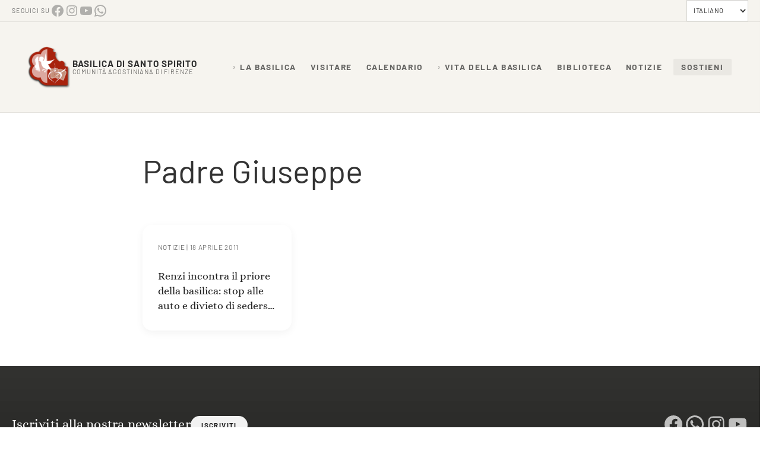

--- FILE ---
content_type: text/html; charset=UTF-8
request_url: https://www.basilicasantospirito.it/tag/padre-giuseppe/
body_size: 29575
content:
<!DOCTYPE html>
<html lang="it-IT" prefix="og: https://ogp.me/ns#">
<head >
<meta charset="UTF-8" />
<meta name="viewport" content="width=device-width, initial-scale=1" />

<!-- Ottimizzazione per i motori di ricerca di Rank Math - https://rankmath.com/ -->
<title>Padre Giuseppe Archivi - Basilica di Santo Spirito</title>
<meta name="robots" content="index, follow, max-snippet:-1, max-video-preview:-1, max-image-preview:large"/>
<link rel="canonical" href="https://www.basilicasantospirito.it/tag/padre-giuseppe/" />
<meta property="og:locale" content="it_IT" />
<meta property="og:type" content="article" />
<meta property="og:title" content="Padre Giuseppe Archivi - Basilica di Santo Spirito" />
<meta property="og:url" content="https://www.basilicasantospirito.it/tag/padre-giuseppe/" />
<meta property="og:site_name" content="Basilica di Santo Spirito Firenze" />
<meta property="article:publisher" content="https://www.facebook.com/BasilicaSantoSpirito/" />
<meta name="twitter:card" content="summary_large_image" />
<meta name="twitter:title" content="Padre Giuseppe Archivi - Basilica di Santo Spirito" />
<meta name="twitter:site" content="@SantoSpirito_FI" />
<meta name="twitter:label1" content="Articoli" />
<meta name="twitter:data1" content="1" />
<script type="application/ld+json" class="rank-math-schema">{"@context":"https://schema.org","@graph":[{"@type":"NGO","@id":"https://www.basilicasantospirito.it/#organization","name":"Basilica di Santo Spirito Firenze","url":"https://www.basilicasantospirito.it","sameAs":["https://www.facebook.com/BasilicaSantoSpirito/","https://twitter.com/SantoSpirito_FI","https://www.instagram.com/basilicasantospiritofirenze/","https://www.youtube.com/channel/UCrJDVN6btKUy05ckYricdMw"],"logo":{"@type":"ImageObject","@id":"https://www.basilicasantospirito.it/#logo","url":"https://www.basilicasantospirito.it/wp-content/uploads/2023/04/logo-sito-27-aprile-2023.png","contentUrl":"https://www.basilicasantospirito.it/wp-content/uploads/2023/04/logo-sito-27-aprile-2023.png","caption":"Basilica di Santo Spirito Firenze","inLanguage":"it-IT","width":"600","height":"132"}},{"@type":"WebSite","@id":"https://www.basilicasantospirito.it/#website","url":"https://www.basilicasantospirito.it","name":"Basilica di Santo Spirito Firenze","alternateName":"Santo Spirito","publisher":{"@id":"https://www.basilicasantospirito.it/#organization"},"inLanguage":"it-IT"},{"@type":"BreadcrumbList","@id":"https://www.basilicasantospirito.it/tag/padre-giuseppe/#breadcrumb","itemListElement":[{"@type":"ListItem","position":"1","item":{"@id":"https://www.basilicasantospirito.it","name":"Home"}},{"@type":"ListItem","position":"2","item":{"@id":"https://www.basilicasantospirito.it/tag/padre-giuseppe/","name":"Padre Giuseppe"}}]},{"@type":"CollectionPage","@id":"https://www.basilicasantospirito.it/tag/padre-giuseppe/#webpage","url":"https://www.basilicasantospirito.it/tag/padre-giuseppe/","name":"Padre Giuseppe Archivi - Basilica di Santo Spirito","isPartOf":{"@id":"https://www.basilicasantospirito.it/#website"},"inLanguage":"it-IT","breadcrumb":{"@id":"https://www.basilicasantospirito.it/tag/padre-giuseppe/#breadcrumb"}}]}</script>
<!-- /Rank Math WordPress SEO plugin -->

<link rel='dns-prefetch' href='//www.googletagmanager.com' />
<link rel='dns-prefetch' href='//stats.wp.com' />
<link rel='dns-prefetch' href='//v0.wordpress.com' />
<link rel="alternate" type="application/rss+xml" title="Basilica di Santo Spirito &raquo; Feed" href="https://www.basilicasantospirito.it/feed/" />
<link rel="alternate" type="application/rss+xml" title="Basilica di Santo Spirito &raquo; Feed dei commenti" href="https://www.basilicasantospirito.it/comments/feed/" />
<link rel="alternate" type="text/calendar" title="Basilica di Santo Spirito &raquo; iCal Feed" href="https://www.basilicasantospirito.it/calendario/?ical=1" />
<link rel="alternate" type="application/rss+xml" title="Basilica di Santo Spirito &raquo; Padre Giuseppe Feed del tag" href="https://www.basilicasantospirito.it/tag/padre-giuseppe/feed/" />
<style id='wp-img-auto-sizes-contain-inline-css' type='text/css'>
img:is([sizes=auto i],[sizes^="auto," i]){contain-intrinsic-size:3000px 1500px}
/*# sourceURL=wp-img-auto-sizes-contain-inline-css */
</style>
<link rel='stylesheet' id='wp-block-library-css' href='https://www.basilicasantospirito.it/wp-includes/css/dist/block-library/style.min.css?ver=6.9' type='text/css' media='all' />
<style id='wp-block-button-inline-css' type='text/css'>
.wp-block-button__link{align-content:center;box-sizing:border-box;cursor:pointer;display:inline-block;height:100%;text-align:center;word-break:break-word}.wp-block-button__link.aligncenter{text-align:center}.wp-block-button__link.alignright{text-align:right}:where(.wp-block-button__link){border-radius:9999px;box-shadow:none;padding:calc(.667em + 2px) calc(1.333em + 2px);text-decoration:none}.wp-block-button[style*=text-decoration] .wp-block-button__link{text-decoration:inherit}.wp-block-buttons>.wp-block-button.has-custom-width{max-width:none}.wp-block-buttons>.wp-block-button.has-custom-width .wp-block-button__link{width:100%}.wp-block-buttons>.wp-block-button.has-custom-font-size .wp-block-button__link{font-size:inherit}.wp-block-buttons>.wp-block-button.wp-block-button__width-25{width:calc(25% - var(--wp--style--block-gap, .5em)*.75)}.wp-block-buttons>.wp-block-button.wp-block-button__width-50{width:calc(50% - var(--wp--style--block-gap, .5em)*.5)}.wp-block-buttons>.wp-block-button.wp-block-button__width-75{width:calc(75% - var(--wp--style--block-gap, .5em)*.25)}.wp-block-buttons>.wp-block-button.wp-block-button__width-100{flex-basis:100%;width:100%}.wp-block-buttons.is-vertical>.wp-block-button.wp-block-button__width-25{width:25%}.wp-block-buttons.is-vertical>.wp-block-button.wp-block-button__width-50{width:50%}.wp-block-buttons.is-vertical>.wp-block-button.wp-block-button__width-75{width:75%}.wp-block-button.is-style-squared,.wp-block-button__link.wp-block-button.is-style-squared{border-radius:0}.wp-block-button.no-border-radius,.wp-block-button__link.no-border-radius{border-radius:0!important}:root :where(.wp-block-button .wp-block-button__link.is-style-outline),:root :where(.wp-block-button.is-style-outline>.wp-block-button__link){border:2px solid;padding:.667em 1.333em}:root :where(.wp-block-button .wp-block-button__link.is-style-outline:not(.has-text-color)),:root :where(.wp-block-button.is-style-outline>.wp-block-button__link:not(.has-text-color)){color:currentColor}:root :where(.wp-block-button .wp-block-button__link.is-style-outline:not(.has-background)),:root :where(.wp-block-button.is-style-outline>.wp-block-button__link:not(.has-background)){background-color:initial;background-image:none}
/*# sourceURL=https://www.basilicasantospirito.it/wp-includes/blocks/button/style.min.css */
</style>
<style id='wp-block-heading-inline-css' type='text/css'>
h1:where(.wp-block-heading).has-background,h2:where(.wp-block-heading).has-background,h3:where(.wp-block-heading).has-background,h4:where(.wp-block-heading).has-background,h5:where(.wp-block-heading).has-background,h6:where(.wp-block-heading).has-background{padding:1.25em 2.375em}h1.has-text-align-left[style*=writing-mode]:where([style*=vertical-lr]),h1.has-text-align-right[style*=writing-mode]:where([style*=vertical-rl]),h2.has-text-align-left[style*=writing-mode]:where([style*=vertical-lr]),h2.has-text-align-right[style*=writing-mode]:where([style*=vertical-rl]),h3.has-text-align-left[style*=writing-mode]:where([style*=vertical-lr]),h3.has-text-align-right[style*=writing-mode]:where([style*=vertical-rl]),h4.has-text-align-left[style*=writing-mode]:where([style*=vertical-lr]),h4.has-text-align-right[style*=writing-mode]:where([style*=vertical-rl]),h5.has-text-align-left[style*=writing-mode]:where([style*=vertical-lr]),h5.has-text-align-right[style*=writing-mode]:where([style*=vertical-rl]),h6.has-text-align-left[style*=writing-mode]:where([style*=vertical-lr]),h6.has-text-align-right[style*=writing-mode]:where([style*=vertical-rl]){rotate:180deg}
/*# sourceURL=https://www.basilicasantospirito.it/wp-includes/blocks/heading/style.min.css */
</style>
<style id='wp-block-list-inline-css' type='text/css'>
ol,ul{box-sizing:border-box}:root :where(.wp-block-list.has-background){padding:1.25em 2.375em}
/*# sourceURL=https://www.basilicasantospirito.it/wp-includes/blocks/list/style.min.css */
</style>
<style id='wp-block-buttons-inline-css' type='text/css'>
.wp-block-buttons{box-sizing:border-box}.wp-block-buttons.is-vertical{flex-direction:column}.wp-block-buttons.is-vertical>.wp-block-button:last-child{margin-bottom:0}.wp-block-buttons>.wp-block-button{display:inline-block;margin:0}.wp-block-buttons.is-content-justification-left{justify-content:flex-start}.wp-block-buttons.is-content-justification-left.is-vertical{align-items:flex-start}.wp-block-buttons.is-content-justification-center{justify-content:center}.wp-block-buttons.is-content-justification-center.is-vertical{align-items:center}.wp-block-buttons.is-content-justification-right{justify-content:flex-end}.wp-block-buttons.is-content-justification-right.is-vertical{align-items:flex-end}.wp-block-buttons.is-content-justification-space-between{justify-content:space-between}.wp-block-buttons.aligncenter{text-align:center}.wp-block-buttons:not(.is-content-justification-space-between,.is-content-justification-right,.is-content-justification-left,.is-content-justification-center) .wp-block-button.aligncenter{margin-left:auto;margin-right:auto;width:100%}.wp-block-buttons[style*=text-decoration] .wp-block-button,.wp-block-buttons[style*=text-decoration] .wp-block-button__link{text-decoration:inherit}.wp-block-buttons.has-custom-font-size .wp-block-button__link{font-size:inherit}.wp-block-buttons .wp-block-button__link{width:100%}.wp-block-button.aligncenter{text-align:center}
/*# sourceURL=https://www.basilicasantospirito.it/wp-includes/blocks/buttons/style.min.css */
</style>
<style id='wp-block-columns-inline-css' type='text/css'>
.wp-block-columns{box-sizing:border-box;display:flex;flex-wrap:wrap!important}@media (min-width:782px){.wp-block-columns{flex-wrap:nowrap!important}}.wp-block-columns{align-items:normal!important}.wp-block-columns.are-vertically-aligned-top{align-items:flex-start}.wp-block-columns.are-vertically-aligned-center{align-items:center}.wp-block-columns.are-vertically-aligned-bottom{align-items:flex-end}@media (max-width:781px){.wp-block-columns:not(.is-not-stacked-on-mobile)>.wp-block-column{flex-basis:100%!important}}@media (min-width:782px){.wp-block-columns:not(.is-not-stacked-on-mobile)>.wp-block-column{flex-basis:0;flex-grow:1}.wp-block-columns:not(.is-not-stacked-on-mobile)>.wp-block-column[style*=flex-basis]{flex-grow:0}}.wp-block-columns.is-not-stacked-on-mobile{flex-wrap:nowrap!important}.wp-block-columns.is-not-stacked-on-mobile>.wp-block-column{flex-basis:0;flex-grow:1}.wp-block-columns.is-not-stacked-on-mobile>.wp-block-column[style*=flex-basis]{flex-grow:0}:where(.wp-block-columns){margin-bottom:1.75em}:where(.wp-block-columns.has-background){padding:1.25em 2.375em}.wp-block-column{flex-grow:1;min-width:0;overflow-wrap:break-word;word-break:break-word}.wp-block-column.is-vertically-aligned-top{align-self:flex-start}.wp-block-column.is-vertically-aligned-center{align-self:center}.wp-block-column.is-vertically-aligned-bottom{align-self:flex-end}.wp-block-column.is-vertically-aligned-stretch{align-self:stretch}.wp-block-column.is-vertically-aligned-bottom,.wp-block-column.is-vertically-aligned-center,.wp-block-column.is-vertically-aligned-top{width:100%}
/*# sourceURL=https://www.basilicasantospirito.it/wp-includes/blocks/columns/style.min.css */
</style>
<style id='wp-block-group-inline-css' type='text/css'>
.wp-block-group{box-sizing:border-box}:where(.wp-block-group.wp-block-group-is-layout-constrained){position:relative}
/*# sourceURL=https://www.basilicasantospirito.it/wp-includes/blocks/group/style.min.css */
</style>
<style id='wp-block-group-theme-inline-css' type='text/css'>
:where(.wp-block-group.has-background){padding:1.25em 2.375em}
/*# sourceURL=https://www.basilicasantospirito.it/wp-includes/blocks/group/theme.min.css */
</style>
<style id='wp-block-paragraph-inline-css' type='text/css'>
.is-small-text{font-size:.875em}.is-regular-text{font-size:1em}.is-large-text{font-size:2.25em}.is-larger-text{font-size:3em}.has-drop-cap:not(:focus):first-letter{float:left;font-size:8.4em;font-style:normal;font-weight:100;line-height:.68;margin:.05em .1em 0 0;text-transform:uppercase}body.rtl .has-drop-cap:not(:focus):first-letter{float:none;margin-left:.1em}p.has-drop-cap.has-background{overflow:hidden}:root :where(p.has-background){padding:1.25em 2.375em}:where(p.has-text-color:not(.has-link-color)) a{color:inherit}p.has-text-align-left[style*="writing-mode:vertical-lr"],p.has-text-align-right[style*="writing-mode:vertical-rl"]{rotate:180deg}
/*# sourceURL=https://www.basilicasantospirito.it/wp-includes/blocks/paragraph/style.min.css */
</style>
<style id='wp-block-separator-inline-css' type='text/css'>
@charset "UTF-8";.wp-block-separator{border:none;border-top:2px solid}:root :where(.wp-block-separator.is-style-dots){height:auto;line-height:1;text-align:center}:root :where(.wp-block-separator.is-style-dots):before{color:currentColor;content:"···";font-family:serif;font-size:1.5em;letter-spacing:2em;padding-left:2em}.wp-block-separator.is-style-dots{background:none!important;border:none!important}
/*# sourceURL=https://www.basilicasantospirito.it/wp-includes/blocks/separator/style.min.css */
</style>
<style id='wp-block-separator-theme-inline-css' type='text/css'>
.wp-block-separator.has-css-opacity{opacity:.4}.wp-block-separator{border:none;border-bottom:2px solid;margin-left:auto;margin-right:auto}.wp-block-separator.has-alpha-channel-opacity{opacity:1}.wp-block-separator:not(.is-style-wide):not(.is-style-dots){width:100px}.wp-block-separator.has-background:not(.is-style-dots){border-bottom:none;height:1px}.wp-block-separator.has-background:not(.is-style-wide):not(.is-style-dots){height:2px}
/*# sourceURL=https://www.basilicasantospirito.it/wp-includes/blocks/separator/theme.min.css */
</style>
<style id='wp-block-social-links-inline-css' type='text/css'>
.wp-block-social-links{background:none;box-sizing:border-box;margin-left:0;padding-left:0;padding-right:0;text-indent:0}.wp-block-social-links .wp-social-link a,.wp-block-social-links .wp-social-link a:hover{border-bottom:0;box-shadow:none;text-decoration:none}.wp-block-social-links .wp-social-link svg{height:1em;width:1em}.wp-block-social-links .wp-social-link span:not(.screen-reader-text){font-size:.65em;margin-left:.5em;margin-right:.5em}.wp-block-social-links.has-small-icon-size{font-size:16px}.wp-block-social-links,.wp-block-social-links.has-normal-icon-size{font-size:24px}.wp-block-social-links.has-large-icon-size{font-size:36px}.wp-block-social-links.has-huge-icon-size{font-size:48px}.wp-block-social-links.aligncenter{display:flex;justify-content:center}.wp-block-social-links.alignright{justify-content:flex-end}.wp-block-social-link{border-radius:9999px;display:block}@media not (prefers-reduced-motion){.wp-block-social-link{transition:transform .1s ease}}.wp-block-social-link{height:auto}.wp-block-social-link a{align-items:center;display:flex;line-height:0}.wp-block-social-link:hover{transform:scale(1.1)}.wp-block-social-links .wp-block-social-link.wp-social-link{display:inline-block;margin:0;padding:0}.wp-block-social-links .wp-block-social-link.wp-social-link .wp-block-social-link-anchor,.wp-block-social-links .wp-block-social-link.wp-social-link .wp-block-social-link-anchor svg,.wp-block-social-links .wp-block-social-link.wp-social-link .wp-block-social-link-anchor:active,.wp-block-social-links .wp-block-social-link.wp-social-link .wp-block-social-link-anchor:hover,.wp-block-social-links .wp-block-social-link.wp-social-link .wp-block-social-link-anchor:visited{color:currentColor;fill:currentColor}:where(.wp-block-social-links:not(.is-style-logos-only)) .wp-social-link{background-color:#f0f0f0;color:#444}:where(.wp-block-social-links:not(.is-style-logos-only)) .wp-social-link-amazon{background-color:#f90;color:#fff}:where(.wp-block-social-links:not(.is-style-logos-only)) .wp-social-link-bandcamp{background-color:#1ea0c3;color:#fff}:where(.wp-block-social-links:not(.is-style-logos-only)) .wp-social-link-behance{background-color:#0757fe;color:#fff}:where(.wp-block-social-links:not(.is-style-logos-only)) .wp-social-link-bluesky{background-color:#0a7aff;color:#fff}:where(.wp-block-social-links:not(.is-style-logos-only)) .wp-social-link-codepen{background-color:#1e1f26;color:#fff}:where(.wp-block-social-links:not(.is-style-logos-only)) .wp-social-link-deviantart{background-color:#02e49b;color:#fff}:where(.wp-block-social-links:not(.is-style-logos-only)) .wp-social-link-discord{background-color:#5865f2;color:#fff}:where(.wp-block-social-links:not(.is-style-logos-only)) .wp-social-link-dribbble{background-color:#e94c89;color:#fff}:where(.wp-block-social-links:not(.is-style-logos-only)) .wp-social-link-dropbox{background-color:#4280ff;color:#fff}:where(.wp-block-social-links:not(.is-style-logos-only)) .wp-social-link-etsy{background-color:#f45800;color:#fff}:where(.wp-block-social-links:not(.is-style-logos-only)) .wp-social-link-facebook{background-color:#0866ff;color:#fff}:where(.wp-block-social-links:not(.is-style-logos-only)) .wp-social-link-fivehundredpx{background-color:#000;color:#fff}:where(.wp-block-social-links:not(.is-style-logos-only)) .wp-social-link-flickr{background-color:#0461dd;color:#fff}:where(.wp-block-social-links:not(.is-style-logos-only)) .wp-social-link-foursquare{background-color:#e65678;color:#fff}:where(.wp-block-social-links:not(.is-style-logos-only)) .wp-social-link-github{background-color:#24292d;color:#fff}:where(.wp-block-social-links:not(.is-style-logos-only)) .wp-social-link-goodreads{background-color:#eceadd;color:#382110}:where(.wp-block-social-links:not(.is-style-logos-only)) .wp-social-link-google{background-color:#ea4434;color:#fff}:where(.wp-block-social-links:not(.is-style-logos-only)) .wp-social-link-gravatar{background-color:#1d4fc4;color:#fff}:where(.wp-block-social-links:not(.is-style-logos-only)) .wp-social-link-instagram{background-color:#f00075;color:#fff}:where(.wp-block-social-links:not(.is-style-logos-only)) .wp-social-link-lastfm{background-color:#e21b24;color:#fff}:where(.wp-block-social-links:not(.is-style-logos-only)) .wp-social-link-linkedin{background-color:#0d66c2;color:#fff}:where(.wp-block-social-links:not(.is-style-logos-only)) .wp-social-link-mastodon{background-color:#3288d4;color:#fff}:where(.wp-block-social-links:not(.is-style-logos-only)) .wp-social-link-medium{background-color:#000;color:#fff}:where(.wp-block-social-links:not(.is-style-logos-only)) .wp-social-link-meetup{background-color:#f6405f;color:#fff}:where(.wp-block-social-links:not(.is-style-logos-only)) .wp-social-link-patreon{background-color:#000;color:#fff}:where(.wp-block-social-links:not(.is-style-logos-only)) .wp-social-link-pinterest{background-color:#e60122;color:#fff}:where(.wp-block-social-links:not(.is-style-logos-only)) .wp-social-link-pocket{background-color:#ef4155;color:#fff}:where(.wp-block-social-links:not(.is-style-logos-only)) .wp-social-link-reddit{background-color:#ff4500;color:#fff}:where(.wp-block-social-links:not(.is-style-logos-only)) .wp-social-link-skype{background-color:#0478d7;color:#fff}:where(.wp-block-social-links:not(.is-style-logos-only)) .wp-social-link-snapchat{background-color:#fefc00;color:#fff;stroke:#000}:where(.wp-block-social-links:not(.is-style-logos-only)) .wp-social-link-soundcloud{background-color:#ff5600;color:#fff}:where(.wp-block-social-links:not(.is-style-logos-only)) .wp-social-link-spotify{background-color:#1bd760;color:#fff}:where(.wp-block-social-links:not(.is-style-logos-only)) .wp-social-link-telegram{background-color:#2aabee;color:#fff}:where(.wp-block-social-links:not(.is-style-logos-only)) .wp-social-link-threads{background-color:#000;color:#fff}:where(.wp-block-social-links:not(.is-style-logos-only)) .wp-social-link-tiktok{background-color:#000;color:#fff}:where(.wp-block-social-links:not(.is-style-logos-only)) .wp-social-link-tumblr{background-color:#011835;color:#fff}:where(.wp-block-social-links:not(.is-style-logos-only)) .wp-social-link-twitch{background-color:#6440a4;color:#fff}:where(.wp-block-social-links:not(.is-style-logos-only)) .wp-social-link-twitter{background-color:#1da1f2;color:#fff}:where(.wp-block-social-links:not(.is-style-logos-only)) .wp-social-link-vimeo{background-color:#1eb7ea;color:#fff}:where(.wp-block-social-links:not(.is-style-logos-only)) .wp-social-link-vk{background-color:#4680c2;color:#fff}:where(.wp-block-social-links:not(.is-style-logos-only)) .wp-social-link-wordpress{background-color:#3499cd;color:#fff}:where(.wp-block-social-links:not(.is-style-logos-only)) .wp-social-link-whatsapp{background-color:#25d366;color:#fff}:where(.wp-block-social-links:not(.is-style-logos-only)) .wp-social-link-x{background-color:#000;color:#fff}:where(.wp-block-social-links:not(.is-style-logos-only)) .wp-social-link-yelp{background-color:#d32422;color:#fff}:where(.wp-block-social-links:not(.is-style-logos-only)) .wp-social-link-youtube{background-color:red;color:#fff}:where(.wp-block-social-links.is-style-logos-only) .wp-social-link{background:none}:where(.wp-block-social-links.is-style-logos-only) .wp-social-link svg{height:1.25em;width:1.25em}:where(.wp-block-social-links.is-style-logos-only) .wp-social-link-amazon{color:#f90}:where(.wp-block-social-links.is-style-logos-only) .wp-social-link-bandcamp{color:#1ea0c3}:where(.wp-block-social-links.is-style-logos-only) .wp-social-link-behance{color:#0757fe}:where(.wp-block-social-links.is-style-logos-only) .wp-social-link-bluesky{color:#0a7aff}:where(.wp-block-social-links.is-style-logos-only) .wp-social-link-codepen{color:#1e1f26}:where(.wp-block-social-links.is-style-logos-only) .wp-social-link-deviantart{color:#02e49b}:where(.wp-block-social-links.is-style-logos-only) .wp-social-link-discord{color:#5865f2}:where(.wp-block-social-links.is-style-logos-only) .wp-social-link-dribbble{color:#e94c89}:where(.wp-block-social-links.is-style-logos-only) .wp-social-link-dropbox{color:#4280ff}:where(.wp-block-social-links.is-style-logos-only) .wp-social-link-etsy{color:#f45800}:where(.wp-block-social-links.is-style-logos-only) .wp-social-link-facebook{color:#0866ff}:where(.wp-block-social-links.is-style-logos-only) .wp-social-link-fivehundredpx{color:#000}:where(.wp-block-social-links.is-style-logos-only) .wp-social-link-flickr{color:#0461dd}:where(.wp-block-social-links.is-style-logos-only) .wp-social-link-foursquare{color:#e65678}:where(.wp-block-social-links.is-style-logos-only) .wp-social-link-github{color:#24292d}:where(.wp-block-social-links.is-style-logos-only) .wp-social-link-goodreads{color:#382110}:where(.wp-block-social-links.is-style-logos-only) .wp-social-link-google{color:#ea4434}:where(.wp-block-social-links.is-style-logos-only) .wp-social-link-gravatar{color:#1d4fc4}:where(.wp-block-social-links.is-style-logos-only) .wp-social-link-instagram{color:#f00075}:where(.wp-block-social-links.is-style-logos-only) .wp-social-link-lastfm{color:#e21b24}:where(.wp-block-social-links.is-style-logos-only) .wp-social-link-linkedin{color:#0d66c2}:where(.wp-block-social-links.is-style-logos-only) .wp-social-link-mastodon{color:#3288d4}:where(.wp-block-social-links.is-style-logos-only) .wp-social-link-medium{color:#000}:where(.wp-block-social-links.is-style-logos-only) .wp-social-link-meetup{color:#f6405f}:where(.wp-block-social-links.is-style-logos-only) .wp-social-link-patreon{color:#000}:where(.wp-block-social-links.is-style-logos-only) .wp-social-link-pinterest{color:#e60122}:where(.wp-block-social-links.is-style-logos-only) .wp-social-link-pocket{color:#ef4155}:where(.wp-block-social-links.is-style-logos-only) .wp-social-link-reddit{color:#ff4500}:where(.wp-block-social-links.is-style-logos-only) .wp-social-link-skype{color:#0478d7}:where(.wp-block-social-links.is-style-logos-only) .wp-social-link-snapchat{color:#fff;stroke:#000}:where(.wp-block-social-links.is-style-logos-only) .wp-social-link-soundcloud{color:#ff5600}:where(.wp-block-social-links.is-style-logos-only) .wp-social-link-spotify{color:#1bd760}:where(.wp-block-social-links.is-style-logos-only) .wp-social-link-telegram{color:#2aabee}:where(.wp-block-social-links.is-style-logos-only) .wp-social-link-threads{color:#000}:where(.wp-block-social-links.is-style-logos-only) .wp-social-link-tiktok{color:#000}:where(.wp-block-social-links.is-style-logos-only) .wp-social-link-tumblr{color:#011835}:where(.wp-block-social-links.is-style-logos-only) .wp-social-link-twitch{color:#6440a4}:where(.wp-block-social-links.is-style-logos-only) .wp-social-link-twitter{color:#1da1f2}:where(.wp-block-social-links.is-style-logos-only) .wp-social-link-vimeo{color:#1eb7ea}:where(.wp-block-social-links.is-style-logos-only) .wp-social-link-vk{color:#4680c2}:where(.wp-block-social-links.is-style-logos-only) .wp-social-link-whatsapp{color:#25d366}:where(.wp-block-social-links.is-style-logos-only) .wp-social-link-wordpress{color:#3499cd}:where(.wp-block-social-links.is-style-logos-only) .wp-social-link-x{color:#000}:where(.wp-block-social-links.is-style-logos-only) .wp-social-link-yelp{color:#d32422}:where(.wp-block-social-links.is-style-logos-only) .wp-social-link-youtube{color:red}.wp-block-social-links.is-style-pill-shape .wp-social-link{width:auto}:root :where(.wp-block-social-links .wp-social-link a){padding:.25em}:root :where(.wp-block-social-links.is-style-logos-only .wp-social-link a){padding:0}:root :where(.wp-block-social-links.is-style-pill-shape .wp-social-link a){padding-left:.6666666667em;padding-right:.6666666667em}.wp-block-social-links:not(.has-icon-color):not(.has-icon-background-color) .wp-social-link-snapchat .wp-block-social-link-label{color:#000}
/*# sourceURL=https://www.basilicasantospirito.it/wp-includes/blocks/social-links/style.min.css */
</style>
<style id='global-styles-inline-css' type='text/css'>
:root{--wp--preset--aspect-ratio--square: 1;--wp--preset--aspect-ratio--4-3: 4/3;--wp--preset--aspect-ratio--3-4: 3/4;--wp--preset--aspect-ratio--3-2: 3/2;--wp--preset--aspect-ratio--2-3: 2/3;--wp--preset--aspect-ratio--16-9: 16/9;--wp--preset--aspect-ratio--9-16: 9/16;--wp--preset--color--black: #000000;--wp--preset--color--cyan-bluish-gray: #abb8c3;--wp--preset--color--white: #ffffff;--wp--preset--color--pale-pink: #f78da7;--wp--preset--color--vivid-red: #cf2e2e;--wp--preset--color--luminous-vivid-orange: #ff6900;--wp--preset--color--luminous-vivid-amber: #fcb900;--wp--preset--color--light-green-cyan: #7bdcb5;--wp--preset--color--vivid-green-cyan: #00d084;--wp--preset--color--pale-cyan-blue: #8ed1fc;--wp--preset--color--vivid-cyan-blue: #0693e3;--wp--preset--color--vivid-purple: #9b51e0;--wp--preset--gradient--vivid-cyan-blue-to-vivid-purple: linear-gradient(135deg,rgb(6,147,227) 0%,rgb(155,81,224) 100%);--wp--preset--gradient--light-green-cyan-to-vivid-green-cyan: linear-gradient(135deg,rgb(122,220,180) 0%,rgb(0,208,130) 100%);--wp--preset--gradient--luminous-vivid-amber-to-luminous-vivid-orange: linear-gradient(135deg,rgb(252,185,0) 0%,rgb(255,105,0) 100%);--wp--preset--gradient--luminous-vivid-orange-to-vivid-red: linear-gradient(135deg,rgb(255,105,0) 0%,rgb(207,46,46) 100%);--wp--preset--gradient--very-light-gray-to-cyan-bluish-gray: linear-gradient(135deg,rgb(238,238,238) 0%,rgb(169,184,195) 100%);--wp--preset--gradient--cool-to-warm-spectrum: linear-gradient(135deg,rgb(74,234,220) 0%,rgb(151,120,209) 20%,rgb(207,42,186) 40%,rgb(238,44,130) 60%,rgb(251,105,98) 80%,rgb(254,248,76) 100%);--wp--preset--gradient--blush-light-purple: linear-gradient(135deg,rgb(255,206,236) 0%,rgb(152,150,240) 100%);--wp--preset--gradient--blush-bordeaux: linear-gradient(135deg,rgb(254,205,165) 0%,rgb(254,45,45) 50%,rgb(107,0,62) 100%);--wp--preset--gradient--luminous-dusk: linear-gradient(135deg,rgb(255,203,112) 0%,rgb(199,81,192) 50%,rgb(65,88,208) 100%);--wp--preset--gradient--pale-ocean: linear-gradient(135deg,rgb(255,245,203) 0%,rgb(182,227,212) 50%,rgb(51,167,181) 100%);--wp--preset--gradient--electric-grass: linear-gradient(135deg,rgb(202,248,128) 0%,rgb(113,206,126) 100%);--wp--preset--gradient--midnight: linear-gradient(135deg,rgb(2,3,129) 0%,rgb(40,116,252) 100%);--wp--preset--font-size--small: 13px;--wp--preset--font-size--medium: 20px;--wp--preset--font-size--large: 36px;--wp--preset--font-size--x-large: 42px;--wp--preset--spacing--20: 0.44rem;--wp--preset--spacing--30: 0.67rem;--wp--preset--spacing--40: 1rem;--wp--preset--spacing--50: 1.5rem;--wp--preset--spacing--60: 2.25rem;--wp--preset--spacing--70: 3.38rem;--wp--preset--spacing--80: 5.06rem;--wp--preset--shadow--natural: 6px 6px 9px rgba(0, 0, 0, 0.2);--wp--preset--shadow--deep: 12px 12px 50px rgba(0, 0, 0, 0.4);--wp--preset--shadow--sharp: 6px 6px 0px rgba(0, 0, 0, 0.2);--wp--preset--shadow--outlined: 6px 6px 0px -3px rgb(255, 255, 255), 6px 6px rgb(0, 0, 0);--wp--preset--shadow--crisp: 6px 6px 0px rgb(0, 0, 0);}:where(.is-layout-flex){gap: 0.5em;}:where(.is-layout-grid){gap: 0.5em;}body .is-layout-flex{display: flex;}.is-layout-flex{flex-wrap: wrap;align-items: center;}.is-layout-flex > :is(*, div){margin: 0;}body .is-layout-grid{display: grid;}.is-layout-grid > :is(*, div){margin: 0;}:where(.wp-block-columns.is-layout-flex){gap: 2em;}:where(.wp-block-columns.is-layout-grid){gap: 2em;}:where(.wp-block-post-template.is-layout-flex){gap: 1.25em;}:where(.wp-block-post-template.is-layout-grid){gap: 1.25em;}.has-black-color{color: var(--wp--preset--color--black) !important;}.has-cyan-bluish-gray-color{color: var(--wp--preset--color--cyan-bluish-gray) !important;}.has-white-color{color: var(--wp--preset--color--white) !important;}.has-pale-pink-color{color: var(--wp--preset--color--pale-pink) !important;}.has-vivid-red-color{color: var(--wp--preset--color--vivid-red) !important;}.has-luminous-vivid-orange-color{color: var(--wp--preset--color--luminous-vivid-orange) !important;}.has-luminous-vivid-amber-color{color: var(--wp--preset--color--luminous-vivid-amber) !important;}.has-light-green-cyan-color{color: var(--wp--preset--color--light-green-cyan) !important;}.has-vivid-green-cyan-color{color: var(--wp--preset--color--vivid-green-cyan) !important;}.has-pale-cyan-blue-color{color: var(--wp--preset--color--pale-cyan-blue) !important;}.has-vivid-cyan-blue-color{color: var(--wp--preset--color--vivid-cyan-blue) !important;}.has-vivid-purple-color{color: var(--wp--preset--color--vivid-purple) !important;}.has-black-background-color{background-color: var(--wp--preset--color--black) !important;}.has-cyan-bluish-gray-background-color{background-color: var(--wp--preset--color--cyan-bluish-gray) !important;}.has-white-background-color{background-color: var(--wp--preset--color--white) !important;}.has-pale-pink-background-color{background-color: var(--wp--preset--color--pale-pink) !important;}.has-vivid-red-background-color{background-color: var(--wp--preset--color--vivid-red) !important;}.has-luminous-vivid-orange-background-color{background-color: var(--wp--preset--color--luminous-vivid-orange) !important;}.has-luminous-vivid-amber-background-color{background-color: var(--wp--preset--color--luminous-vivid-amber) !important;}.has-light-green-cyan-background-color{background-color: var(--wp--preset--color--light-green-cyan) !important;}.has-vivid-green-cyan-background-color{background-color: var(--wp--preset--color--vivid-green-cyan) !important;}.has-pale-cyan-blue-background-color{background-color: var(--wp--preset--color--pale-cyan-blue) !important;}.has-vivid-cyan-blue-background-color{background-color: var(--wp--preset--color--vivid-cyan-blue) !important;}.has-vivid-purple-background-color{background-color: var(--wp--preset--color--vivid-purple) !important;}.has-black-border-color{border-color: var(--wp--preset--color--black) !important;}.has-cyan-bluish-gray-border-color{border-color: var(--wp--preset--color--cyan-bluish-gray) !important;}.has-white-border-color{border-color: var(--wp--preset--color--white) !important;}.has-pale-pink-border-color{border-color: var(--wp--preset--color--pale-pink) !important;}.has-vivid-red-border-color{border-color: var(--wp--preset--color--vivid-red) !important;}.has-luminous-vivid-orange-border-color{border-color: var(--wp--preset--color--luminous-vivid-orange) !important;}.has-luminous-vivid-amber-border-color{border-color: var(--wp--preset--color--luminous-vivid-amber) !important;}.has-light-green-cyan-border-color{border-color: var(--wp--preset--color--light-green-cyan) !important;}.has-vivid-green-cyan-border-color{border-color: var(--wp--preset--color--vivid-green-cyan) !important;}.has-pale-cyan-blue-border-color{border-color: var(--wp--preset--color--pale-cyan-blue) !important;}.has-vivid-cyan-blue-border-color{border-color: var(--wp--preset--color--vivid-cyan-blue) !important;}.has-vivid-purple-border-color{border-color: var(--wp--preset--color--vivid-purple) !important;}.has-vivid-cyan-blue-to-vivid-purple-gradient-background{background: var(--wp--preset--gradient--vivid-cyan-blue-to-vivid-purple) !important;}.has-light-green-cyan-to-vivid-green-cyan-gradient-background{background: var(--wp--preset--gradient--light-green-cyan-to-vivid-green-cyan) !important;}.has-luminous-vivid-amber-to-luminous-vivid-orange-gradient-background{background: var(--wp--preset--gradient--luminous-vivid-amber-to-luminous-vivid-orange) !important;}.has-luminous-vivid-orange-to-vivid-red-gradient-background{background: var(--wp--preset--gradient--luminous-vivid-orange-to-vivid-red) !important;}.has-very-light-gray-to-cyan-bluish-gray-gradient-background{background: var(--wp--preset--gradient--very-light-gray-to-cyan-bluish-gray) !important;}.has-cool-to-warm-spectrum-gradient-background{background: var(--wp--preset--gradient--cool-to-warm-spectrum) !important;}.has-blush-light-purple-gradient-background{background: var(--wp--preset--gradient--blush-light-purple) !important;}.has-blush-bordeaux-gradient-background{background: var(--wp--preset--gradient--blush-bordeaux) !important;}.has-luminous-dusk-gradient-background{background: var(--wp--preset--gradient--luminous-dusk) !important;}.has-pale-ocean-gradient-background{background: var(--wp--preset--gradient--pale-ocean) !important;}.has-electric-grass-gradient-background{background: var(--wp--preset--gradient--electric-grass) !important;}.has-midnight-gradient-background{background: var(--wp--preset--gradient--midnight) !important;}.has-small-font-size{font-size: var(--wp--preset--font-size--small) !important;}.has-medium-font-size{font-size: var(--wp--preset--font-size--medium) !important;}.has-large-font-size{font-size: var(--wp--preset--font-size--large) !important;}.has-x-large-font-size{font-size: var(--wp--preset--font-size--x-large) !important;}
:where(.wp-block-columns.is-layout-flex){gap: 2em;}:where(.wp-block-columns.is-layout-grid){gap: 2em;}
/*# sourceURL=global-styles-inline-css */
</style>
<style id='core-block-supports-inline-css' type='text/css'>
.wp-elements-7082d158a231d5e66de33930b1b3e77b a:where(:not(.wp-element-button)){color:#666666;}.wp-container-core-social-links-is-layout-fdcfc74e{justify-content:flex-start;}.wp-container-core-group-is-layout-ad2f72ca{flex-wrap:nowrap;}.wp-container-core-columns-is-layout-9d6595d7{flex-wrap:nowrap;}.wp-container-core-social-links-is-layout-765c4724{justify-content:flex-end;}
/*# sourceURL=core-block-supports-inline-css */
</style>

<style id='classic-theme-styles-inline-css' type='text/css'>
/*! This file is auto-generated */
.wp-block-button__link{color:#fff;background-color:#32373c;border-radius:9999px;box-shadow:none;text-decoration:none;padding:calc(.667em + 2px) calc(1.333em + 2px);font-size:1.125em}.wp-block-file__button{background:#32373c;color:#fff;text-decoration:none}
/*# sourceURL=/wp-includes/css/classic-themes.min.css */
</style>
<link rel='stylesheet' id='mc4wp-form-themes-css' href='https://www.basilicasantospirito.it/wp-content/plugins/mailchimp-for-wp/assets/css/form-themes.css?ver=4.10.9' type='text/css' media='all' />
<link rel='stylesheet' id='mai-engine-main-css' href='https://www.basilicasantospirito.it/wp-content/plugins/mai-engine/assets/css/main.min.css?ver=2.38.1.122320251043' type='text/css' media='all' />
<link rel='stylesheet' id='mai-engine-header-css' href='https://www.basilicasantospirito.it/wp-content/plugins/mai-engine/assets/css/header.min.css?ver=2.38.1.122320251043' type='text/css' media='all' />
<link rel='stylesheet' id='mai-engine-blocks-css' href='https://www.basilicasantospirito.it/wp-content/plugins/mai-engine/assets/css/blocks.min.css?ver=2.38.1.122320251043' type='text/css' media='all' />
<link rel='stylesheet' id='mai-engine-utilities-css' href='https://www.basilicasantospirito.it/wp-content/plugins/mai-engine/assets/css/utilities.min.css?ver=2.38.1.122320251043' type='text/css' media='all' />
<link rel='stylesheet' id='mai-engine-theme-css' href='https://www.basilicasantospirito.it/wp-content/plugins/mai-engine/assets/css/themes/achieve.min.css?ver=2.38.1.122320251043' type='text/css' media='all' />
<link rel='stylesheet' id='mai-engine-desktop-css' href='https://www.basilicasantospirito.it/wp-content/plugins/mai-engine/assets/css/desktop.min.css?ver=2.38.1.122320251043' type='text/css' media='only screen and (min-width:1000px)' />
<link rel='stylesheet' id='mai-engine-simple-social-icons-css' href='https://www.basilicasantospirito.it/wp-content/plugins/mai-engine/assets/css/simple-social-icons.min.css?ver=2.38.1.122320251043' type='text/css' media='all' />

<!-- Snippet del tag Google (gtag.js) aggiunto da Site Kit -->
<!-- Snippet Google Analytics aggiunto da Site Kit -->
<script type="text/javascript" src="https://www.googletagmanager.com/gtag/js?id=GT-NBQWVMV" id="google_gtagjs-js" async></script>
<script type="text/javascript" id="google_gtagjs-js-after">
/* <![CDATA[ */
window.dataLayer = window.dataLayer || [];function gtag(){dataLayer.push(arguments);}
gtag("set","linker",{"domains":["www.basilicasantospirito.it"]});
gtag("js", new Date());
gtag("set", "developer_id.dZTNiMT", true);
gtag("config", "GT-NBQWVMV");
//# sourceURL=google_gtagjs-js-after
/* ]]> */
</script>
<link rel="https://api.w.org/" href="https://www.basilicasantospirito.it/wp-json/" /><link rel="alternate" title="JSON" type="application/json" href="https://www.basilicasantospirito.it/wp-json/wp/v2/tags/57" /><link rel="EditURI" type="application/rsd+xml" title="RSD" href="https://www.basilicasantospirito.it/xmlrpc.php?rsd" />
<meta name="generator" content="WordPress 6.9" />
<meta name="generator" content="Site Kit by Google 1.168.0" /><meta name="tec-api-version" content="v1"><meta name="tec-api-origin" content="https://www.basilicasantospirito.it"><link rel="alternate" href="https://www.basilicasantospirito.it/wp-json/tribe/events/v1/events/?tags=padre-giuseppe" />	<style>img#wpstats{display:none}</style>
		<link rel="pingback" href="https://www.basilicasantospirito.it/xmlrpc.php" />
<script>
document.addEventListener('DOMContentLoaded', function () {
    const search = document.querySelector('.before-header .wp-block-search');
    if (!search) return;

    const button = search.querySelector('.wp-block-search__button');
    button.addEventListener('click', function (e) {
        e.preventDefault();
        search.classList.toggle('is-active');
        const input = search.querySelector('.wp-block-search__input');
        if (search.classList.contains('is-active')) {
            input.focus();
        }
    });
});
</script>

<!-- Snippet Google Tag Manager aggiunto da Site Kit -->
<script type="text/javascript">
/* <![CDATA[ */

			( function( w, d, s, l, i ) {
				w[l] = w[l] || [];
				w[l].push( {'gtm.start': new Date().getTime(), event: 'gtm.js'} );
				var f = d.getElementsByTagName( s )[0],
					j = d.createElement( s ), dl = l != 'dataLayer' ? '&l=' + l : '';
				j.async = true;
				j.src = 'https://www.googletagmanager.com/gtm.js?id=' + i + dl;
				f.parentNode.insertBefore( j, f );
			} )( window, document, 'script', 'dataLayer', 'GTM-MR9QTFJ' );
			
/* ]]> */
</script>

<!-- Termina lo snippet Google Tag Manager aggiunto da Site Kit -->
<link rel="icon" href="https://www.basilicasantospirito.it/wp-content/uploads/2023/01/osa_ico-80x80.png" sizes="32x32" />
<link rel="icon" href="https://www.basilicasantospirito.it/wp-content/uploads/2023/01/osa_ico-200x200.png" sizes="192x192" />
<link rel="apple-touch-icon" href="https://www.basilicasantospirito.it/wp-content/uploads/2023/01/osa_ico-200x200.png" />
<meta name="msapplication-TileImage" content="https://www.basilicasantospirito.it/wp-content/uploads/2023/01/osa_ico.png" />
		<style type="text/css" id="wp-custom-css">
			/* =====================================================
   SISTEMA TIPOGRAFICO & VARIABILI
   ===================================================== */

:root {

    /* =======================
       MENU
       ======================= */
    --menu-font-size: 0.86rem;
    --menu-font-weight: 600;
    --menu-letter-spacing: 0.12em;
    --menu-text-transform: uppercase;
    --menu-link-color: rgba(0,0,0,0.7);
    --menu-link-hover: #000;

    /* Submenu */
    --sub-menu-font-size: 0.7rem;
    --sub-menu-font-weight: 500;

    /* =======================
       HEADER
       ======================= */
    --header-bg: #f6f4ef;
    --header-border: rgba(0,0,0,0.08);
    --header-padding-mobile: 0.8rem;
    --header-padding-desktop: 1rem;
}
/* ELEMENTI VARI */
.opacita07{
	opacity:0.7!important;
}

/* =====================================================
   BEFORE HEADER – VISIBILITÀ
   ===================================================== */

/* nasconde su mobile */
@media (max-width: 768px) {
    .before-header {
        display: none !important;
    }
}
.agostiniana-hr{
	border: none;
    height: 1px;
    max-width: 4rem;
    margin: 1.6rem auto;
}

/* =====================================================
   BEFORE HEADER – BASE
   ===================================================== */

.before-header {
    background-color: var(--header-bg);
    border-bottom: 1px solid var(--header-border);
    font-size: 0.7rem;
}

.before-header .wp-block-columns {
    align-items: center;
}


/* =====================================================
   BEFORE HEADER – COLONNA SINISTRA
   ===================================================== */

.before-header .wp-block-column:first-child {
    display: flex;
    align-items: center;
    gap: 0.6rem;
}

/* label "Seguici su" */
.before-header p,
.before-header-label p {
    margin: 0;
    font-size: 0.65rem;
    letter-spacing: 0.12em;
    text-transform: uppercase;
    color: #666;
    white-space: nowrap;
}

/* social */
.before-header .wp-block-social-links {
    gap: 0.35rem;
}

.before-header .wp-block-social-link a {
    opacity: 0.7;
    transition: opacity 0.2s ease;
}

.before-header .wp-block-social-link a:hover {
    opacity: 1;
}


/* =====================================================
   BEFORE HEADER – COLONNA DESTRA
   ===================================================== */

.before-header .wp-block-column:last-child {
    display: flex;
    align-items: center;
    justify-content: flex-end;
    gap: 0.6rem;
}


/* =====================================================
   LINGUA – POLYLANG SELECT
   ===================================================== */

.before-header .language-switcher-colonna {
    display: inline-flex;
    align-items: center;
}

.before-header .language-switcher-colonna select {
    width: auto;
    min-width: 6.5rem;
    max-width: 100%;
    height: 28px;
    padding: 0 0.45rem;
    font-size: 0.7rem;
    line-height: 1;
    border: 1px solid rgba(0,0,0,0.15);
    background-color: #fff;
    text-transform: uppercase;
    letter-spacing: 0.05em;
    appearance: auto; /* freccia nativa */
}


/* =====================================================
   HEADER – BASE
   ===================================================== */

.site-header {
    position: relative;
    background-color: var(--header-bg);
    border-bottom: 1px solid var(--header-border);
}

.site-header::before {
    display: none;
}

.site-header-wrap {
    position: relative;
    z-index: 1;
    display: flex;
    align-items: center;
    padding: var(--header-padding-mobile) 0;
}

@media (min-width: 1024px) {
    .site-header-wrap {
        padding: var(--header-padding-desktop) 0;
    }
}

.site-header .title-area {
    display: flex;
    align-items: center;
    gap: 0.85rem;
}


/* =====================================================
   LOGO – TESTO
   ===================================================== */

.logo-text {
    display: flex;
    flex-direction: column;
    line-height: 1.1;
}

.logo-title {
    font-family: "Barlow", sans-serif;
    font-weight: 700;
    letter-spacing: 0.07em;
    text-transform: uppercase;
    font-size: 0.95rem;
    color: #2f2f2f;
}

.logo-subtitle {
    font-family: "Barlow", sans-serif;
    font-weight: 400;
    letter-spacing: 0.08em;
    text-transform: uppercase;
    font-size: 0.68rem;
    color: rgba(0,0,0,0.55);
}

/* mobile */
@media (max-width: 768px) {
    .logo-title {
        font-size: 0.8rem;
        letter-spacing: 0.04em;
    }

    .logo-subtitle {
        font-size: 0.6rem;
        letter-spacing: 0.06em;
        opacity: 0.7;
    }
}


/* =====================================================
   MENU DESKTOP – STRUTTURA
   ===================================================== */

.nav-header {
    --menu-item-link-color: var(--menu-link-color);
    --menu-item-link-color-hover: var(--menu-link-hover);
}

.nav-header .menu > li {
    position: relative;
    margin: 0 0.04rem;
}

.nav-header .menu > li > a {
    font-size: var(--menu-font-size);
    font-weight: var(--menu-font-weight);
    letter-spacing: var(--menu-letter-spacing);
    text-transform: var(--menu-text-transform);

    color: var(--menu-item-link-color);
    padding: 0.45rem 0.7rem;
    display: flex;
    align-items: center;
    line-height: 1.2;
    text-decoration: none;
    opacity: 0.85;

    transition: opacity 0.2s ease, color 0.2s ease;
}

.nav-header .menu > li > a:hover {
    opacity: 1;
    color: var(--menu-item-link-color-hover);
}


/* =====================================================
   MENU – VOCE ATTIVA
   ===================================================== */

.nav-header .current-menu-item > a,
.nav-header .current_page_item > a {
    font-weight: 600;
    opacity: 1;
    text-decoration: underline;
    text-underline-offset: 6px;
}


/* =====================================================
   MENU – INDICATORE DROPDOWN
   ===================================================== */

.nav-header .menu-item-has-children > a::before {
    content: "›";
    font-size: 0.75rem;
    margin-right: 0.4rem;
    opacity: 0.5;
    transform: translateY(-1px);
    font-weight: 700;
}

.nav-header .menu-item-has-children > a:hover::before {
    opacity: 0.8;
}

.nav-header .menu-item-has-children > a::after {
    display: none !important;
}


/* =====================================================
   DROPDOWN
   ===================================================== */

.nav-header .sub-menu {
    position: absolute;
    top: 100%;
    left: 0;
    margin-top: 0.4rem;

    background: #ffffff;
    border: 1px solid var(--header-border);
    padding: 0.6rem 0;
    box-shadow: 0 8px 20px rgba(0,0,0,0.15);

    opacity: 0;
    transform: translateY(6px);
    pointer-events: none;

    transition: opacity 0.15s ease, transform 0.15s ease;
}

/* ponte hover */
.nav-header .menu > li::after {
    content: "";
    position: absolute;
    left: 0;
    right: 0;
    top: 100%;
    height: 10px;
}

.nav-header .menu > li:hover > .sub-menu {
    opacity: 1;
    transform: translateY(0);
    pointer-events: auto;
}


/* =====================================================
   SUBMENU – MICROTIPOGRAFIA
   ===================================================== */

.nav-header .sub-menu li a {
    font-size: var(--sub-menu-font-size);
    font-weight: var(--sub-menu-font-weight);
    letter-spacing: 0.14em;
    text-transform: uppercase;

    padding: 0.45rem 1.3rem;
    color: #333;
    text-decoration: none;
    opacity: 0.85;
}

.nav-header .sub-menu li a:hover {
    background-color: #f4f2ee;
    opacity: 1;
}


/* =====================================================
   CTA MENU – SOSTIENI
   ===================================================== */

.nav-header .menu > li.hilight {
    margin: 0 0.4rem;
}

.nav-header .menu > li.hilight > a {
    padding: 0.4rem 0.85rem;
    background: rgba(0,0,0,0.06);
    border-radius: 2px;
    font-weight: 600;
}

.nav-header .menu > li.hilight > a:hover {
    background: rgba(0,0,0,0.1);
}

/* =====================================================
   MENU DESKTOP – NASCONDI LINGUE
   ===================================================== */
@media (min-width: 769px) {
  .nav-header .lang-item {
    display: none !important;
  }
}

/* =====================================================
   MOBILE MENU – BASE STRUCTURE
   ===================================================== */
@media (max-width: 768px) {

  /* menu full screen */
  .mobile-menu {
    position: fixed;
    inset: 0;
    width: 100vw;
    height: 100vh;
    max-width: 100vw;
    background-color: #f6f4ef;
    z-index: 9999;
    overflow: hidden;
  }

  /* UL menu – flex column */
  .mobile-menu ul[id^="menu-"] {
    display: flex !important;
    flex-direction: column;
    align-items: stretch !important;
  }

  /* voci base */
  .mobile-menu ul[id^="menu-"] > li {
    width: 100%;
  }

  /* link base */
  .mobile-menu ul[id^="menu-"] a.menu-item-link {
    display: flex !important;
    justify-content: flex-start !important;
    align-items: center;
    width: 100% !important;
    text-align: left !important;
    padding: 0.75rem 0 !important;
    letter-spacing: 0.08em !important;
    font-weight: 500 !important;
  }

  /* =====================================================
     SUBMENU
     ===================================================== */
  .mobile-menu ul[id^="menu-"] .sub-menu a.menu-item-link {
    font-size: 1.1em;
    letter-spacing: 0.06em;
    opacity: 0.75;
    padding-left: 1rem;
    line-height: 1.2;
  }

  /* =====================================================
     LANGUAGE SWITCHER – INLINE FLAGS
     ===================================================== */

  /* UL diventa flex-wrap SOLO per gestire le lingue */
  .mobile-menu ul[id^="menu-"] {
    flex-wrap: wrap;
  }

  /* tutte le voci restano full */
  .mobile-menu ul[id^="menu-"] > li {
    flex: 0 0 100%;
  }

  /* lingue inline */
  .mobile-menu ul[id^="menu-"] > li.lang-item {
    flex: 0 0 auto !important;
    width: auto !important;
    display: inline-flex !important;
    align-items: center;
    margin-right: 0.6rem !important;
  }

  /* link lingua */
  .mobile-menu ul[id^="menu-"] > li.lang-item > a.menu-item-link {
    width: auto !important;
    display: inline-flex !important;
    padding: 0.25rem !important;
    opacity: 0.7;
  }

  /* lingua corrente */
  .mobile-menu ul[id^="menu-"] > li.lang-item.current-lang > a.menu-item-link {
    opacity: 1;
  }

  /* bandiere */
  .mobile-menu ul[id^="menu-"] > li.lang-item img {
    display: block;
    width: 16px;
    height: auto;
    border-radius: 2px;
  }

  /* separatore sopra le lingue */
  .mobile-menu ul[id^="menu-"] > li.lang-item:first-of-type {
    margin-top: 1.25rem !important;
    padding-top: 1rem;
    border-top: 1px solid rgba(0,0,0,0.15);
  }
}

 /* ===============================
   MOBILE MENU – LANGUAGE ROW FIX
   =============================== */

@media (max-width: 768px) {

  /* UL resta verticale */
  .mobile-menu ul[id^="menu-"] {
    display: flex;
    flex-direction: column;
    align-items: flex-start;
  }

  /* tutte le voci normali restano a tutta riga */
  .mobile-menu ul[id^="menu-"] > li {
    width: 100%;
  }

  /* ===============================
     LINGUE → INLINE ROW
     =============================== */

  /* reset comportamento full-width */
  .mobile-menu ul[id^="menu-"] > li.lang-item {
    width: auto !important;
    display: inline-flex !important;
    align-items: center;
    justify-content: center;
    margin: 0 0.6rem 0 0;
  }

  /* separatore sopra il gruppo lingue */
  .mobile-menu ul[id^="menu-"] > li.lang-item:first-of-type {
    margin-top: 1.25rem;
    padding-top: 1rem;
    border-top: 1px solid rgba(0,0,0,0.15);
  }

  /* link lingua */
  .mobile-menu ul[id^="menu-"] > li.lang-item > a.menu-item-link {
    width: auto !important;
    padding: 0.25rem !important;
    display: inline-flex !important;
    align-items: center;
    justify-content: center;
    opacity: 0.7;
  }

  /* lingua corrente */
  .mobile-menu ul[id^="menu-"] > li.lang-item.current-lang > a.menu-item-link {
    opacity: 1;
  }

  /* bandiere */
  .mobile-menu ul[id^="menu-"] > li.lang-item img {
    display: block;
    width: 16px;
    height: auto;
    border-radius: 2px;
  }
}


/* ===============================
   IMMAGINI ALLINEATE – MOBILE FULL WIDTH
   =============================== */
@media (max-width: 768px) {

  /* figure “vecchio stile” WP */
  figure.alignleft,
  figure.alignright,
  figure.aligncenter {
    float: none !important;
    display: block !important;
    width: 100% !important;
    max-width: 100% !important;
    margin: 0 auto 1.2rem !important;

    /* padding laterale “editoriale” */
    padding-left: 1rem;
    padding-right: 1rem;
    box-sizing: border-box;
  }

  /* img dentro figure: uccide la width inline */
  figure.alignleft > img,
  figure.alignright > img,
  figure.aligncenter > img {
    width: 100% !important;
    max-width: 100% !important;
    height: auto !important;
    display: block !important;
    margin: 0 auto !important;
  }
}
@media (max-width: 768px) {
  .entry-content figure.alignleft,
  .entry-content figure.alignright,
  .entry-content figure.aligncenter {
    max-width: none !important;
  }
}


/* =====================================================
   PAGE HEADER – STRUTTURA GENERALE
   ===================================================== */

.page-header {
    min-height: 48vh;
}

/* Mobile */
@media (max-width: 768px) {
    .page-header {
        min-height: 36vh;
        padding-bottom: 3rem;
    }
}

/* =====================================================
   IMMAGINE PAGE HEADER
   ===================================================== */


.page-header-image {
    filter: brightness(1.08) contrast(0.95) saturate(0.95);
}


/* =====================================================
   OVERLAY
   ===================================================== */

.page-header-overlay {
    position: absolute;
    inset: 0;
    background: linear-gradient(
        to bottom,
        rgba(255,255,255,0.10),
        rgba(0,0,0,0.25)
    );
    z-index: 1;
}


/* =====================================================
   TITOLO PAGE HEADER
   ===================================================== */

.page-header-title {

    font-size: clamp(2.4rem, 4.5vw, 3.4rem);
    line-height: 1.15;
    letter-spacing: 0.035em;

    font-weight: 600;

    text-shadow:
        0 1px 2px rgba(0,0,0,0.35),
        0 0 10px rgba(0,0,0,0.15);
}

/* =====================================================
   SPAZIO TRA HEADER E CONTENUTO
   ===================================================== */

.page-header + .content-sidebar-wrap {
    margin-top: clamp(3rem, 6vh, 5rem);
}
/* =====================================================
   BREADCRUMB – ALLINEATO AL CONTENUTO
   ===================================================== */

.breadcrumb {
    font-size: 0.9rem;
    line-height: 1.4;
    color: rgba(0,0,0,0.6);
}

.breadcrumb p {
    margin: 0;
}

/* Link */
.breadcrumb a {
    color: rgba(0,0,0,0.6);
    text-decoration: none;
}

.breadcrumb a:hover {
    color: #000;
    text-decoration: underline;
}

/* Separatore */
.breadcrumb .separator {
    margin: 0 0.35em;
    color: rgba(0,0,0,0.4);
}

/* Ultima voce */
.breadcrumb .last {
    color: rgba(0,0,0,0.85);
    font-weight: 600;
}
/* =====================================================
   RIMUOVO BORDER AGLI ENTRY CONTENT
   ===================================================== */

.page .content,
.page .entry-content,
.page .entry-content-single {
    border: none !important;
}

.page .content::before,
.page .content::after {
    display: none !important;
}


/* =====================================================
   CARD AZIONI
   ===================================================== */

#HomeActions .home-card {
    background-color: #ffffff;
    border: 1px solid rgba(0, 0, 0, 0.06);
    border-radius: 10px;
    padding: 1.6rem;
    height: 100%;
    box-shadow: 0 4px 14px rgba(0, 0, 0, 0.06);
    transition: box-shadow 0.25s ease, transform 0.25s ease;
}

#HomeActions .home-card:hover {
    box-shadow: 0 8px 20px rgba(0, 0, 0, 0.08);
    transform: translateY(-2px);
}

/* titolo card */
#HomeActions .home-card h3 {
    margin: 0 0 0.8rem;
    font-size: 1.25rem;
    line-height: 1.25;
    letter-spacing: 0.015em;
    color: var(--color-primary);
}

/* testo card */
#HomeActions .home-card p {
    margin-bottom: 1.1rem;
    color: rgba(0, 0, 0, 0.78);
    line-height: 1.6;
    max-width: 28ch;
    margin-left: auto;
    margin-right: auto;
	text-align:center;
}
#HomeActions .home-card .osa_icon img {
    opacity: 0.75;
    transition: opacity 0.25s ease, transform 0.25s ease;
	width:75px!important;
}

/* =====================================================
   HOME ACTIONS – LINK CARD (MICRO-LITURGIA)
   ===================================================== */

#HomeActions .home-card a {
    position: relative;
    display: inline-flex;
    align-items: center;
    gap: 0.4rem;
    font-family: var(--body-font-family);
    font-weight: 500;
    font-size: 0.75rem;
    letter-spacing: 0.12em;
    text-transform: uppercase;
    color: #9e2b1f;
    text-decoration: none;
    transition: color 0.25s ease;
}

/* freccia */
#HomeActions .home-card a::after {
    content: "→";
    opacity: 0.7;
    transition: transform 0.25s ease, opacity 0.25s ease;
}

/* hover */
#HomeActions .home-card a:hover {
    color: #6e1e16;
}

#HomeActions .home-card a:hover::after {
    transform: translateX(4px);
    opacity: 1;
}


/* =====================================================
   HOME – NOTIZIE DALLA BASILICA (RIFINITO)
   ===================================================== */

#HomeNotizie {
    background-color: #f6f4ef;
    padding: clamp(4.5rem, 8vh, 6.5rem) 0;
}

/* titolo sezione */
#HomeNotizie h2 {
    text-align: center;
    font-family: var(--heading-font-family);
    font-weight: 400;
    font-size: clamp(1.9rem, 3vw, 2.3rem);
    line-height: 1.2;
    color: var(--color-primary);
    margin-bottom: 3.5rem;
}

/* =====================================================
   CARD NOTIZIA
   ===================================================== */

#HomeNotizie .entry {
    background-color: #ffffff;
    border-radius: 18px;
    overflow: hidden;
    box-shadow: 0 4px 14px rgba(0,0,0,0.05);
    transition: transform 0.25s ease, box-shadow 0.25s ease;
}

#HomeNotizie .entry:hover {
    transform: translateY(-2px);
    box-shadow: 0 10px 26px rgba(0,0,0,0.10);
}

/* =====================================================
   IMMAGINE
   ===================================================== */

#HomeNotizie .entry-image-link img {
    display: block;
    width: 100%;
    height: auto;
    border-top-left-radius: 18px;
    border-top-right-radius: 18px;
    transition: transform 0.4s ease;
}

#HomeNotizie .entry:hover .entry-image-link img {
    transform: scale(1.03);
}

/* =====================================================
   CONTENUTO
   ===================================================== */

#HomeNotizie .entry-wrap {
    padding: 1.6rem 1.6rem 1.9rem;
}

/* meta (categorie + data) */
#HomeNotizie .entry-meta-before-content {
    font-size: 0.72rem;
    letter-spacing: 0.05em;
    color: rgba(0,0,0,0.55);
    margin-bottom: 0.8rem;
}

#HomeNotizie .entry-meta-before-content a {
    color: rgba(0,0,0,0.6);
    text-decoration: none;
}

#HomeNotizie .entry-meta-before-content a:hover {
    color: var(--color-primary);
}

/* titolo */
#HomeNotizie .entry-title {
    font-family: var(--heading-font-family);
    font-weight: 400;
    font-size: 1.15rem;
    line-height: 1.45;
    margin-bottom: 1rem;
}

#HomeNotizie .entry-title a {
    color: #222;
    text-decoration: none;
}

#HomeNotizie .entry:hover .entry-title a {
    color: var(--color-primary);
}

/* excerpt (se presente in futuro) */
#HomeNotizie .entry-excerpt {
    font-size: 0.9rem;
    line-height: 1.55;
    color: #444;
    margin-bottom: 0;
}

/* =====================================================
   MOBILE
   ===================================================== */

@media (max-width: 768px) {

    #HomeNotizie h2 {
        margin-bottom: 2.5rem;
    }

    #HomeNotizie .entry-wrap {
        padding: 1.4rem 1.4rem 1.6rem;
    }

    #HomeNotizie .entry-title {
        font-size: 1.1rem;
    }
}

/* =====================================================
   HOME – BOTTONE "TUTTE LE NOTIZIE"
   ===================================================== */

#HomeNotizie .wp-block-buttons {
    margin-top: 3.5rem;
}

#HomeNotizie .wp-block-button__link {
    background: transparent;
    border: 1px solid rgba(0,0,0,0.18);
    border-radius: 999px; /* pill discreta */
    padding: 0.65rem 1.6rem;

    font-family: var(--heading-font-family);
    font-size: 0.85rem;
    font-weight: 500;
    letter-spacing: 0.08em;
    text-transform: uppercase;

    color: var(--color-primary);
    text-decoration: none;

    transition:
        background-color 0.25s ease,
        color 0.25s ease,
        border-color 0.25s ease;
}

/* Hover: elegante, non invadente */
#HomeNotizie .wp-block-button__link:hover {
    background-color: rgba(138, 46, 46, 0.06); /* rosso molto attenuato */
    border-color: rgba(138, 46, 46, 0.4);
    color: var(--color-primary);
}

/* Focus accessibile */
#HomeNotizie .wp-block-button__link:focus {
    outline: none;
    box-shadow: 0 0 0 2px rgba(138, 46, 46, 0.25);
}

/* Mobile: un filo più compatto */
@media (max-width: 768px) {
    #HomeNotizie .wp-block-button__link {
        font-size: 0.8rem;
        padding: 0.6rem 1.4rem;
    }
}

/* =====================================================
   HOME – IDENTITÀ (ARMONIZZATA CON HOME)
   ===================================================== */

#HomeIdentita {
    background-color: #ffffff;
}

/* contenitore centrale */
#HomeIdentita > .wp-block-group__inner-container {
    max-width: 1040px;
    text-align: center;
}

/* titolo sezione */
#HomeIdentita h2 {
    margin-bottom: 1.2rem;
    font-family: var(--heading-font-family);
    font-weight: 400;
    font-size: 1.9rem;
    line-height: 1.25;
    color: var(--color-primary);
}

/* testo introduttivo */
#HomeIdentita > .wp-block-group__inner-container > p {
    margin: 0 auto 3rem;
    max-width: 64ch;
    font-size: 1rem;
    line-height: 1.65;
    color: rgba(0,0,0,0.7);
}

/* colonne */
#ColonnaIdentita {
    gap: 3rem;
    align-items: flex-start;
}

/* card identità */
#HomeIdentita .home-card {
    background: none;
    box-shadow: none;
    padding: 0;
    text-align: center;
}

/* titoli colonne */
#HomeIdentita h3 {
    font-family: var(--heading-font-family);
    font-weight: 400;
    font-size: 1.15rem;
    line-height: 1.3;
    margin: 0.8rem 0 0.6rem;
    color: var(--color-primary);
}

/* immagini */
#HomeIdentita figure {
    margin: 0 0 0.8rem;
}

#HomeIdentita figure img {
    width: 100%;
    aspect-ratio: 4 / 3;
    object-fit: cover;
    border-radius: 8px;
}

/* testo colonne */
#HomeIdentita .wp-block-column p {
    line-height: 1.6;
    font-size: 0.95rem;
    color: rgba(0,0,0,0.7);
    margin-bottom: 0.5rem;
}

/* link */
#HomeIdentita a {
    display: inline-flex;
    align-items: center;
    gap: 0.3rem;
    margin-top: 0.3rem;

    font-size: 0.7rem;
    letter-spacing: 0.14em;
    text-transform: uppercase;

    color: #9e2b1f;
    text-decoration: none;

    transition: color 0.25s ease, transform 0.25s ease;
}

#HomeIdentita a:hover {
    color: #6e1e16;
    transform: translateX(2px);
}

/* mobile */
@media (max-width: 768px) {
    #HomeIdentita h2 {
        font-size: 1.55rem;
    }

    #HomeIdentita > .wp-block-group__inner-container > p {
        font-size: 0.95rem;
        margin-bottom: 2.2rem;
    }

    #ColonnaIdentita {
        gap: 2.2rem;
    }
}

/* =====================================================
   HOME – BIBLIOTECA
   ===================================================== */

#HomeBiblioteca {
    background-color: #f6f4ef;
    padding: 4rem 0;
}

#HomeBiblioteca h2 {
    text-align: center;
    margin-bottom: 3rem;
}

#HomeBiblioteca .entry {
    display: grid;
    grid-template-columns: 1.2fr 1fr;
    gap: 2.2rem; /* più editoriale */
    background-color: #ffffff;
    border-radius: 12px;
    overflow: hidden;
box-shadow: 0 6px 18px rgba(0,0,0,0.07);}

#HomeBiblioteca .entry-wrap {
    padding: 2.2rem;
    display: flex;
    flex-direction: column;
    justify-content: center;
}
#HomeBiblioteca .entry-wrap p {
    line-height: 1.65;
    color: rgba(0,0,0,0.78);
}
#HomeBiblioteca .entry-title {
    font-family: var(--heading-font-family);
    font-weight: 400;
    font-size: 1.45rem;
    line-height: 1.3;
    margin-bottom: 1rem;
}
@media (max-width: 768px) {
    #HomeBiblioteca .entry {
        grid-template-columns: 1fr;
    }

    #HomeBiblioteca .entry-wrap {
        padding: 1.8rem;
    }

    #HomeBiblioteca h2 {
        margin-bottom: 2rem;
    }
}
/* =====================================================
   HOME – BIBLIOTECA SANTO SPIRITO
   ===================================================== */

#BiblioBox {
    display: flex;
    align-items: stretch;
    background: #ffffff;
    border-radius: 14px;
    overflow: hidden;
}

/* colonne */
#BiblioBox > .wp-block-column {
    padding: 0;
}

/* COLONNA IMMAGINE */
#BiblioBox > .wp-block-column:first-child {
    display: flex;
}

/* contenitore immagine */
#BiblioBox .wp-block-image {
    margin: 0;
    width: 100%;
    height: 100%;
}

/* immagine */
#BiblioBox .wp-block-image img {
    width: 100%;
    height: 100%;
    object-fit: cover;
    display: block;
}

/* COLONNA TESTO */
#BiblioBox .biblio_box {
    padding: 2.4rem 2.6rem;
    display: flex;
    flex-direction: column;
    justify-content: center;
}

/* titolo */
#BiblioBox h3 {
    font-family: var(--heading-font-family);
    font-weight: 400;
    font-size: 1.25rem;
    line-height: 1.35;
    margin: 0 0 1rem;
}

/* testo */
#BiblioBox p {
    margin: 0 0 1.6rem;
    max-width: 46ch;
	    font-size: 0.92rem;
    line-height: 1.55;
}

/* bottone */
#BiblioBox .wp-block-button__link {
    font-size: 0.72rem;
    padding: 0.55em 1.1em;
    letter-spacing: 0.08em;
    text-transform: uppercase;
}

/* =====================================================
   MOBILE
   ===================================================== */

@media (max-width: 768px) {

    #BiblioBox {
        flex-direction: column;
        border-radius: 12px;
    }

    #BiblioBox .wp-block-image img {
        height: auto;
        object-fit: contain;
    }

    #BiblioBox .biblio_box {
        padding: 1.5rem;
    }

    #BiblioBox p {
        max-width: 100%;
    }
	    #BiblioBox h3 {
        font-size: 1.15rem;
    }
}

/* =====================================================
   HOME – CENTRO STUDI INTERNAZIONALE LEONE XIV
   ===================================================== */

#HomeCentroStudi {
    background-color: #f6f4ef;
    padding: 4rem 0;
    text-align: center;
}

/* contenitore interno più raccolto */
#HomeCentroStudi .wp-block-group__inner-container {
    max-width: 820px;
    margin: 0 auto;
    padding: 0 1.5rem;
}

/* Titolo */
#HomeCentroStudi h2 {
    margin-bottom: 1.6rem;
    color: #862e2e; /* rosso istituzionale */
}

/* Testo */
#HomeCentroStudi p {
    font-size: 1.05rem;
    line-height: 1.7;
    color: rgba(0,0,0,0.78);
    margin-bottom: 2.2rem;
}

/* Logo */
#HomeCentroStudi figure {
    margin: 2.5rem auto 2.2rem;
}

#HomeCentroStudi figure img {
    display: block;
    margin: 0 auto;
    max-width: 240px; /* presenza senza invadenza */
    width: 100%;
    height: auto;
}

/* Link finale */
#HomeCentroStudi a {
    font-size: 0.9rem;
    letter-spacing: 0.08em;
    text-transform: uppercase;
    color: #862e2e;
    text-decoration: none;
}

#HomeCentroStudi a:hover {
    text-decoration: underline;
}

/* =========================
   RESPONSIVE
   ========================= */

@media (max-width: 768px) {
    #HomeCentroStudi {
        padding: 3rem 0;
    }

    #HomeCentroStudi h2 {
        margin-bottom: 1.2rem;
    }

    #HomeCentroStudi figure img {
        max-width: 260px;
    }
}


/* =====================================================
   HOME – CTA FINALE
   ===================================================== */

#HomeCTA {
    padding: 4.5rem 0;
    background-color: #faf9f6; /* mezzo tono */
    border-top: 1px solid rgba(0,0,0,0.05);
}

#HomeCTA p {
    font-size: 1rem;
    line-height: 1.65;
    margin-bottom: 1.2rem;
}

#HomeCTA .wp-block-buttons {
    margin-top: 2rem;
}
#HomeActions,
#HomeNotizie,
#HomeBiblioteca,
#HomeCentroStudi {
    background:
        linear-gradient(
            to bottom,
            #f6f4ef 0%,
            #f4f2ec 50%,
            #f6f4ef 100%
        );
}



/* =====================================================
   SINGLE POST – TITOLO
   ===================================================== */

.single-post .entry-title {
    font-size: 40px;
    line-height: 1.25;
    font-weight: 400;
    letter-spacing: -0.01em;
    margin-bottom: 1.4rem;
}

@media (max-width: 799px) {
    .single-post .entry-title {
        font-size: 32px;
        line-height: 1.3;
    }
}


/* =====================================================
   HOME – INTRO FRONTEPIZIO
   ===================================================== */

#HeroIntro {
     background: #f6f4ef;
    padding: 4.5rem 0 4.5rem  0;
}

#HeroIntro .wp-block-group__inner-container {
    max-width: 72ch;
    margin: 0 auto;
    text-align: center;
    padding: 0 1rem;
}

/* TITOLO */
#HeroIntro h1 {
    font-family: "Cormorant Garamond", serif;
    font-style: italic;
    font-size: clamp(2.8rem, 4vw, 3.6rem);
    font-weight: 600;
    color: #862e2e;
    margin: 0 0 0.6rem 0;
    line-height: 1.1;
}


/* SOTTOTITOLO */
#HeroIntro .home-subtitle {
    font-family: "Cormorant Garamond", serif;
    font-size: 1.5rem;
    font-weight: 400;
    color: #5a5148;
    margin: 0;
	margin-bottom: 0.6rem;
    line-height: 1.4;
}
/* micro-segno di respiro sotto il titolo (facoltativo) */
#HeroIntro h1::after {
    content: "";
    display: block;
    width: 44px;
    height: 1px;
    background: rgba(0,0,0,0.18);
    margin: 1.2rem auto 0;
}

/* SOTTOTITOLO */
#SottoTitoloHome {
    font-family: "Cormorant Garamond", serif;
    font-style: normal;
    font-size: 1.5rem!important;
    font-weight: 600!important;
    color: #5a5148!important;
    line-height: 1.4;
}


/* MOBILE */
@media (max-width: 768px) {
    #CoverHome .wp-block-cover__inner-container {
        padding-top: 1.8rem;
    }

    #CoverHome h1 {
        letter-spacing: 0.03em;
    }

    #SottoTitoloHome {
        letter-spacing: 0.05em;
    }
}

/* =====================================================
   SINGLE POST – META (DUOMO STYLE)
   ===================================================== */

.single-post .entry-meta-before-content {
    display: flex;
    justify-content: space-between;
    align-items: center;
    gap: 1rem;
    margin-bottom: 1.2rem;
    font-size: 0.75rem;
    letter-spacing: 0.08em;
    text-transform: uppercase;
    color: rgba(0,0,0,0.55);
}

/* CATEGORIE */
.single-post .entry-meta-before-content .entry-categories {
    display: flex;
    gap: 0.4rem;
    flex-wrap: wrap;
}

.single-post .entry-meta-before-content .entry-categories a {
    background: #f1f1ee;
    color: rgba(0,0,0,0.7);
    padding: 0.35em 0.7em;
    border-radius: 999px;
    text-decoration: none;
    font-size: 0.7rem;
    letter-spacing: 0.06em;
}

.single-post .entry-meta-before-content .entry-categories a:hover {
    background: var(--color-primary);
    color: #fff!important;
}

/* DATA */
.single-post .entry-meta-before-content .entry-time {
    font-weight: 600;
    color: rgba(0,0,0,0.75);
    white-space: nowrap;
}

/* =====================================================
   SINGLE POST – IMMAGINE PRINCIPALE + CAPTION
   ===================================================== */


.single-post .entry-image-single img {
    display: block;
    width: 100%;
    height: auto;
    border-radius: 18px;
    box-shadow: 0 8px 24px rgba(0,0,0,0.06);
}

/* Caption */
.single-post .entry-image-single figcaption {
    margin-top: 0.6rem;
    font-size: 0.98rem;
    line-height: 1.45;
    color: rgba(0,0,0,0.6);
    font-style: italic;
}

/* Credito fotografico */
.single-post .entry-image-single .photo-credit {
    font-style: normal;
    font-weight: 400;
    color: rgba(0,0,0,0.55);
}

/* =====================================================
   SINGLE POST – EXCERPT
   ===================================================== */

.entry-excerpt-single {
    margin: 0 auto 3rem;
    line-height: 1.75;
    color: rgba(0,0,0,0.82);
	font-weight:600;
}

.entry-excerpt-single p {
    margin-bottom: 0;
}
/* =====================================================
   SINGLE POST – NAVIGAZIONE
   ===================================================== */

.adjacent-entry-pagination {
    margin-top: 4rem;
    padding-top: 2rem;
    border-top: 1px solid rgba(0,0,0,0.08);
}

.adjacent-entry-link {
    text-decoration: none;
    color: inherit;
}

.adjacent-entry-link-inner {
    display: flex;
    align-items: center;
    gap: 1rem;
    font-size: 0.95rem;
}

.adjacent-entry-image {
    border-radius: 6px;
}
/* =====================================================
   AFTER ENTRY – ALTRI ARTICOLI
   ===================================================== */

.after-entry {
    margin-top: 4.5rem;
    padding-top: 3rem;
    border-top: 1px solid rgba(0,0,0,0.08);
}

/* Card */
.after-entry .entry {
    background: #fff;
    border-radius: 8px;
    overflow: hidden;
    box-shadow: 0 4px 14px rgba(0,0,0,0.04);
    transition: transform 0.25s ease, box-shadow 0.25s ease;
}

.after-entry .entry:hover {
    transform: translateY(-2px);
    box-shadow: 0 8px 20px rgba(0,0,0,0.07);
}

/* Immagine */
.after-entry .entry-image {
    display: block;
}

/* Wrap */
.after-entry .entry-wrap {
    padding: 1.2rem 1.2rem 1.4rem;
}

/* =====================================================
   AFTER ENTRY – META (RESET + STILE EDITORIALE)
   ===================================================== */

.after-entry .entry-meta-before-content {
    font-size: 0.7rem;
    line-height: 1.35;
    letter-spacing: 0.05em;
    text-transform: uppercase;
    color: rgba(0,0,0,0.5);
    margin-bottom: 0.45rem;

    /* reset da single */
    background: none;
    padding: 0;
    border: 0;
}

/* categorie: SOLO TESTO, niente pillole */
.after-entry .entry-categories a {
    padding: 0;
    margin-right: 0.4em;
    border-radius: 0;
    background: none;

    font-weight: 500;
    color: rgba(0,0,0,0.55);
    text-decoration: none;
}

.after-entry .entry-categories a:hover {
    color: var(--color-primary);
    text-decoration: underline;
}

/* separatori coerenti */
.after-entry .entry-categories::after {
    content: " | ";
    margin: 0 0.25em;
    color: rgba(0,0,0,0.35);
}

/* data leggermente più presente */
.after-entry .entry-meta-before-content time {
    font-weight: 600;
    color: rgba(0,0,0,0.6);
}

/* =====================================================
   TITOLI
   ===================================================== */

.after-entry .entry-title {
    font-size: 1rem;
    line-height: 1.35;
    font-weight: 500;
}

.after-entry .entry-title a {
    color: #222;
    text-decoration: none;
}

.after-entry .entry-title a:hover {
    color: var(--color-primary);
}
/* =====================================================
   NEWSLETTER FORM – VERSIONE SEMPLICE
   ===================================================== */

.mc4wp-form {
    max-width: 520px;
    margin: 2.5rem auto 0;
    font-family: var(--body-font-family);
}

/* contenitore campi */
.mc4wp-form-fields p {
    margin: 0 0 1.2rem;
}

/* label */
.mc4wp-form label {
    font-size: 0.75rem;
    color: rgba(0,0,0,0.7);
}

/* input */
.mc4wp-form input[type="text"],
.mc4wp-form input[type="email"] {
    width: 100%;
    padding: 0.7em 0.8em;
    font-size: 0.95rem;
    border: 1px solid rgba(0,0,0,0.2);
    border-radius: 4px;
    background-color: #fff;
    color: #000;
}

.mc4wp-form input::placeholder {
    color: rgba(0,0,0,0.4);
}

.mc4wp-form input:focus {
    outline: none;
    border-color: rgba(0,0,0,0.4);
}

/* checkbox */
.mc4wp-form label input[type="checkbox"] {
    margin-right: 0.4em;
}

/* submit */
.mc4wp-form input[type="submit"] {
    margin-top: 0.5rem;
    padding: 0.7em 1.6em;

    font-size: 0.75rem;
    text-transform: uppercase;
    letter-spacing: 0.08em;

    background-color: #862e2e;
    color: #fff;
    border: none;
    border-radius: 4px;
    cursor: pointer;
}

.mc4wp-form input[type="submit"]:hover {
    background-color: #6e1e16;
}

/* messaggi */
.mc4wp-response {
    margin-top: 1rem;
    font-size: 0.9rem;
    color: rgba(0,0,0,0.75);
}

/* mobile */
@media (max-width: 599px) {
    .mc4wp-form {
        max-width: 100%;
    }

    .mc4wp-form input[type="submit"] {
        width: 100%;
    }
}



/* =====================================================
   ARCHIVIO NOTIZIE – SANTO SPIRITO
   Genesis + Mai Achieve (FIX REALE)
   ===================================================== */

/* contenitore generale */
#genesis-content .entries.entries-archive {
    margin-top: clamp(3rem, 6vh, 4.5rem);
}

/* =====================================================
   GRIGLIA
   ===================================================== */

#genesis-content .entries-archive .entries-wrap {
    --column-gap: clamp(2rem, 4vw, 3rem);
    --row-gap: clamp(2.5rem, 5vh, 3.5rem);
}

/* =====================================================
   CARD BASE
   ===================================================== */

#genesis-content .entry.entry-archive {
    background: #ffffff;
    border-radius: 16px;
    overflow: hidden;
    box-shadow: 0 4px 14px rgba(0,0,0,0.05);
    transition: transform .25s ease, box-shadow .25s ease;
}

#genesis-content .entry.entry-archive:hover {
    transform: translateY(-2px);
    box-shadow: 0 10px 26px rgba(0,0,0,0.10);
}

/* =====================================================
   IMMAGINE
   ===================================================== */

#genesis-content .entry-archive .entry-image {
    aspect-ratio: 4 / 3;
    object-fit: cover;
}

/* =====================================================
   CONTENUTO
   ===================================================== */

#genesis-content .entry-wrap-archive {
    padding: 1.6rem 1.6rem 1.9rem;
}

/* =====================================================
   META (categorie + data)
   ===================================================== */

#genesis-content .entry-meta-before-content {
    font-size: 0.72rem;
    letter-spacing: 0.06em;
    text-transform: uppercase;
    color: rgba(0,0,0,0.55);
    margin-bottom: 0.7rem;
}

#genesis-content .entry-meta-before-content a {
    color: rgba(0,0,0,0.6);
    text-decoration: none;
}

#genesis-content .entry-meta-before-content a:hover {
    color: var(--color-primary);
}

/* =====================================================
   TITOLO + LINE CLAMP
   ===================================================== */

#genesis-content .entry-title-archive {
    font-family: var(--heading-font-family);
    font-weight: 400;
    font-size: 1.15rem;
    line-height: 1.4;

    display: -webkit-box;
    -webkit-line-clamp: 3;
    -webkit-box-orient: vertical;
    overflow: hidden;
}

#genesis-content .entry-title-archive a {
    color: #222;
    text-decoration: none;
}

#genesis-content .entry-archive:hover .entry-title-archive a {
    color: var(--color-primary);
}


/* =====================================================
   PAGINAZIONE – STILE ISTITUZIONALE
   ===================================================== */

.archive-pagination {
    margin-top: clamp(3.5rem, 6vh, 5rem);
    display: flex;
    justify-content: center;
}

.archive-pagination ul {
    display: flex;
    gap: 0.4rem;
    padding: 0;
    margin: 0;
    list-style: none;
}

/* link */
.archive-pagination a,
.archive-pagination span {
    display: inline-flex;
    align-items: center;
    justify-content: center;

    min-width: 40px;
    height: 40px;

    font-size: 0.8rem;
    font-weight: 500;
    letter-spacing: 0.05em;

    color: rgba(0,0,0,0.65);
    text-decoration: none;

    border-radius: 999px;
    border: 1px solid rgba(0,0,0,0.12);

    transition: all 0.25s ease;
}

/* hover */
.archive-pagination a:hover {
    background-color: rgba(0,0,0,0.05);
    color: #000;
}

/* pagina corrente */
.archive-pagination .active span {
    background-color: var(--color-primary);
    border-color: var(--color-primary);
    color: #fff;
    font-weight: 600;
}

/* disabilitati */
.archive-pagination .disabled {
    opacity: 0.4;
    pointer-events: none;
}


/* =====================================================
   VITA DELLA BASILICA – INTRO
   ===================================================== */

#VitaBasilica {
    background-color: #f6f4ef;
    padding: 5rem 0 4.5rem;
}

#VitaBasilica p {
    max-width: 72ch;
    margin: 0 auto 2rem;

    font-size: 1.35rem;
    line-height: 1.75;
    text-align: center;

    color: rgba(0,0,0,0.82);
}

#VitaBasilica p:last-child {
    margin-bottom: 0;
}

#VitaBasilica strong {
    font-weight: 500;
    color: #000;
}

@media (max-width: 768px) {
    #VitaBasilica {
        padding: 3.2rem 1.4rem;
    }

    #VitaBasilica p {
        font-size: 1.05rem;
        line-height: 1.7;
    }
}
/* =====================================================
   VITA DELLA BASILICA – RITMO SEZIONI
   ===================================================== */

#VitaCelebrazioni,
#VitaComunita,
#VitaConvegni {
    padding: 4.5rem 0;
	    background-color: #f6f4ef;

}

#VitaCelebrazioni + #VitaComunita,
#VitaComunita + #VitaConvegni {
    padding-top: 3.5rem;
}
#VitaCelebrazioni .entry,
#VitaComunita .entry,
#VitaConvegni .entry {
    background-color: #ffffff;
    border-radius: 14px;
    padding: 2.8rem;
    box-shadow: 0 10px 28px rgba(0,0,0,0.08);
}
/* titolo = pausa visiva */
#VitaCelebrazioni h2,
#VitaComunita h2,
#VitaConvegni h2 {
    font-family: var(--heading-font-family);
    font-size: 1.6rem;
    font-weight: 400;
    margin-bottom: 2.8rem;
}
#VitaCelebrazioni .entry,
#VitaComunita .entry,
#VitaConvegni .entry {
    display: grid;
    grid-template-columns: 1.15fr 1fr;
    gap: 2.6rem;
    align-items: center;
}

#VitaCelebrazioni .entry-image,
#VitaComunita .entry-image,
#VitaConvegni .entry-image {
    width: 100%;
    border-radius: 12px;
}

#VitaCelebrazioni .entry-custom-content,
#VitaComunita .entry-custom-content,
#VitaConvegni .entry-custom-content {
    font-size: 0.95rem;
    line-height: 1.65;
    color: rgba(0,0,0,0.8);
}
/* =====================================================
   VITA DELLA BASILICA – LINK DI APPROFONDIMENTO
   ===================================================== */

#VitaCelebrazioni .entry-more-link,
#VitaComunita .entry-more-link,
#VitaConvegni .entry-more-link {
    margin-top: 1.6rem;
    display: inline-block;

    font-size: 0.8rem;
    font-weight: 500;
    letter-spacing: 0.02em;
    text-transform: none;

    padding: 0.55rem 1.2rem;
    border-radius: 20px;

    background-color: rgba(0,0,0,0.04);
    color: rgba(0,0,0,0.75);

    transition: background-color 0.25s ease, color 0.25s ease;
}

#VitaCelebrazioni .entry-more-link:hover,
#VitaComunita .entry-more-link:hover,
#VitaConvegni .entry-more-link:hover {
    background-color: rgba(134,46,46,0.12);
    color: var(--color-primary);
}
/* =====================================================
   VITA DELLA BASILICA – CHIUSURA
   ===================================================== */

#VitaContinua {
    background-color: #f6f4ef;
    padding: 5rem 0;
}

#VitaContinua .wp-block-group__inner-container {
    max-width: 70ch;
    margin: 0 auto;
}

#VitaContinua h2 {
    font-family: var(--heading-font-family);
    font-size: 1.5rem;
    font-weight: 400;
    text-align: center;
    margin-bottom: 2rem;
}

#VitaContinua p {
    font-size: 1.05rem;
    line-height: 1.75;
    text-align: center;
    color: rgba(0,0,0,0.8);
    margin-bottom: 1.4rem;
}
/* =====================================================
   VITA DELLA BASILICA – BREADCRUMBS (GENESIS FIX)
   ===================================================== */

/* estende lo sfondo a tutta larghezza */
.page-id-9131 .site-inner {
    background-color: #f6f4ef;
}

/* breadcrumb: rompe il contenitore centrale */
.page-id-9131 .breadcrumb,
.page-id-9131 .breadcrumbs,
.page-id-9131 .yoast-breadcrumb {
    margin-left: calc(50% - 50vw);
    margin-right: calc(50% - 50vw);

    padding: 1.6rem 0 0;
    background-color: #f6f4ef;
}

/* riallinea il contenuto del breadcrumb */
.page-id-9131 .breadcrumb > span,
.page-id-9131 .breadcrumbs > span,
.page-id-9131 .yoast-breadcrumb > span,
.page-id-9131 .breadcrumb,
.page-id-9131 .breadcrumbs {
    max-width: 1280px;
    margin-left: auto;
    margin-right: auto;
    padding-left: 1.5rem;
    padding-right: 1.5rem;

    font-size: 0.75rem;
    letter-spacing: 0.05em;
}

/* link */
.page-id-9131 .breadcrumb a,
.page-id-9131 .breadcrumbs a {
    color: rgba(0,0,0,0.6);
    text-decoration: none;
}

.page-id-9131 .breadcrumb a:hover {
    text-decoration: underline;
}


/* =====================================================
   FOOTER – BASILICA DI SANTO SPIRITO
   ===================================================== */

#FooterGrey {
    background-color: #2a2a28; /* grigio caldo istituzionale */
    color: rgba(255,255,255,0.82);
}

/* contenitore interno */
#FooterGrey .wp-block-group__inner-container {
    max-width: 1200px;
    margin: 0 auto;
}

/* colonne */
#FooterGrey .mai-column {
    font-size: 0.88rem;
    line-height: 1.6;
}

/* =====================================================
   TITOLI COLONNE
   ===================================================== */

#FooterGrey .footer-title {
    font-family: var(--heading-font-family);
    font-size: 0.9rem;
    font-weight: 400;
    letter-spacing: 0.10em; /* alleggerito */
    text-transform: uppercase;

    color: #ffffff;

    margin-bottom: 1.4rem;
    padding-bottom: 0.6rem;
    border-bottom: 1px solid rgba(255,255,255,0.12); /* più morbido */
}

/* =====================================================
   TESTI
   ===================================================== */

#FooterGrey p {
    margin-bottom: 1.2rem;
    color: rgba(255,255,255,0.75);
}

#FooterGrey p a {
    color: rgba(255,255,255,0.9);
    text-decoration: none;
}

#FooterGrey p a:hover {
    text-decoration: underline;
    text-decoration-color: rgba(255,255,255,0.6);
}

/* =====================================================
   LISTE LINK
   ===================================================== */

#FooterGrey ul {
    list-style: none;
    padding: 0;
    margin: 0;
}

#FooterGrey ul li {
    margin-bottom: 0.6rem;
}

/* link */
#FooterGrey ul li a {
    font-size: 0.82rem;
    letter-spacing: 0.04em;
    text-decoration: none;
    color: rgba(255,255,255,0.75);

    transition: color 0.2s ease, text-decoration-color 0.2s ease;
}

#FooterGrey ul li a:hover {
    color: #ffffff;
    text-decoration: underline;
    text-decoration-color: rgba(255,255,255,0.6);
}

/* =====================================================
   DISTINZIONE VISIVA TRA COLONNE (DESKTOP)
   ===================================================== */

@media (min-width: 1024px) {
    #FooterGrey .mai-column:not(:last-child) {
        padding-right: 2.5rem;
    }
}

/* =====================================================
   MOBILE
   ===================================================== */

@media (max-width: 768px) {

    #FooterGrey {
        padding-left: 1.4rem;
        padding-right: 1.4rem;
    }

    #FooterGrey .footer-title {
        margin-top: 2rem;
    }

    #FooterGrey .mai-column {
        font-size: 0.9rem;
    }
}

/* =====================================================
   NEWSLETTER – BLOCCO ISTITUZIONALE
   ===================================================== */

#Newsletter {
    background:
        linear-gradient(
            180deg,
            rgba(255,255,255,0.04) 0%,
            rgba(0,0,0,0.08) 100%
        ),
        #2a2a28;
    color: #ffffff;
}

/* contenitore */
#Newsletter .wp-block-group__inner-container {
    padding: clamp(3rem, 6vh, 4.5rem) 0;
}

/* =====================================================
   COLONNE
   ===================================================== */

#Newsletter .wp-block-columns {
    align-items: center;
}

/* =====================================================
   TITOLO + CTA
   ===================================================== */

#Newsletter h3 {
    margin: 0;
    font-family: var(--heading-font-family);
    font-size: 1.35rem;
    font-weight: 400;
    letter-spacing: 0.01em;
    color: #ffffff;
    white-space: nowrap;
}

/* colonna sinistra: titolo + bottone */
#Newsletter .wp-block-column:first-child {
    display: flex;
    align-items: center;
    gap: 1.6rem;
}

/* bottone */
#Newsletter .wp-block-button__link {
    background-color: #f2f2f2; /* meno brillante */
    color: #1c1c1c;

    font-family: var(--body-font-family);
    font-size: 0.72rem;
    font-weight: 600;
    letter-spacing: 0.12em;
    text-transform: uppercase;

    padding: 0.65em 1.6em;
    border-radius: 999px;
    border: none;

    transition:
        background-color 0.25s ease,
        transform 0.2s ease;
}

#Newsletter .wp-block-button__link:hover {
    background-color: #ffffff;
    transform: translateY(-1px);
}

/* =====================================================
   SOCIAL
   ===================================================== */

#Newsletter .wp-block-social-links {
    gap: 1.4rem;
}

/* icone */
#Newsletter .wp-social-link {
    opacity: 0.7;
    transition: opacity 0.2s ease, transform 0.2s ease;
}

#Newsletter .wp-social-link:hover {
    opacity: 1;
    transform: translateY(-1px);
}

/* rimuove sfondi di default */
#Newsletter .wp-social-link a {
    background: none !important;
}

/* =====================================================
   SEPARAZIONE SOTTILE SOPRA (RITMO VISIVO)
   ===================================================== */

#Newsletter::before {
    content: "";
    display: block;
    height: 1px;
    background: rgba(255,255,255,0.12); /* alleggerita */
    margin-bottom: 2rem; /* ridotta */
}

/* =====================================================
   MOBILE
   ===================================================== */

@media (max-width: 799px) {

    #Newsletter .wp-block-column:first-child {
        flex-wrap: wrap;
        gap: 1rem;
    }

    #Newsletter h3 {
        white-space: normal;
        font-size: 1.2rem;
    }

    #Newsletter .wp-block-social-links {
        justify-content: flex-start;
        margin-top: 1.6rem;
    }
}

/* =====================================================
   CREDITS – CHIUSURA FINALE
   ===================================================== */

#credits {
    background-color: #242423; /* leggermente più scuro del footer */
    padding: 1.4rem 0 1.6rem;
    font-size: 0.72rem;
    line-height: 1.5;
}

/* contenitore */
#credits .wp-block-group__inner-container {
    max-width: var(--content-width, 1200px);
    margin: 0 auto;
}

/* =====================================================
   SEPARATORE
   ===================================================== */

#credits .wp-block-separator {
    border: none;
    height: 1px;
    background-color: rgba(255,255,255,0.12);
    margin-bottom: 1.6rem;
}

/* =====================================================
   TESTO
   ===================================================== */

#credits p {
    margin: 0;
    color: rgba(255,255,255,0.55);
    letter-spacing: 0.04em;
}

/* =====================================================
   LINK
   ===================================================== */

#credits a {
    color: rgba(255,255,255,0.65);
    text-decoration: none;
}

#credits a:hover {
    color: #ffffff;
    text-decoration: underline;
    text-decoration-color: rgba(255,255,255,0.6);
}

/* =====================================================
   ALLINEAMENTI
   ===================================================== */

#credits .wp-block-column:first-child p {
    text-align: left;
}

#credits .wp-block-column:last-child p {
    text-align: right;
}

/* =====================================================
   MOBILE
   ===================================================== */

@media (max-width: 768px) {

    #credits {
        padding: 1.2rem 0;
    }

    #credits .wp-block-columns {
        flex-direction: column;
        gap: 0.6rem;
    }

    #credits .wp-block-column p {
        text-align: center !important;
    }
}

/* =====================================================
   EVENTI – CONTAINER GENERALE
   ===================================================== */
/* =====================================================
   EVENTI – BARRA DI RICERCA (PULIZIA)
   ===================================================== */

/* contenitore generale */
.tribe-common.tribe-events-view 
.tribe-events-c-events-bar {
    border: none !important;
    padding: 1.5rem 0 1rem !important;
    margin-bottom: 2rem;
}

/* nasconde il bottone icona iniziale (lente) */
.tribe-common.tribe-events-view 
.tribe-events-c-events-bar__search-button {
    display: none !important;
}

/* campo input */
.tribe-common.tribe-events-view 
.tribe-events-c-search__input {
    border-radius: 0 !important;
    border: 1px solid rgba(0,0,0,0.18) !important;
    background: #fff !important;
    font-size: 0.9rem !important;
    padding: 0.55rem 0.7rem !important;
}

/* icona lente dentro input: più discreta */
.tribe-common.tribe-events-view 
.tribe-events-c-search__input-control-icon-svg {
    opacity: 0.4;
}

/* pulsante “Cerca Eventi” */
.tribe-common.tribe-events-view 
.tribe-events-c-search__button {
    background: #f6f4ef !important;
    border: 1px solid rgba(0,0,0,0.18) !important;
    color: #000 !important;
    font-size: 0.7rem !important;
    letter-spacing: 0.14em;
    text-transform: uppercase;
    padding: 0.55rem 0.9rem !important;
}

/* hover sobrio */
.tribe-common.tribe-events-view 
.tribe-events-c-search__button:hover {
    background: #eee !important;
}
.before-header .wp-block-search {
    position: relative;
    overflow: visible;
}

.before-header .wp-block-search__inside-wrapper {
    position: relative;
    display: flex;
    align-items: center;
}

.before-header .wp-block-search__input {
    right: calc(100% + 0.4rem); /* distacco corretto */
    white-space: nowrap;
    z-index: 10;
}

/* =====================================================
   EVENTI – RICERCA: FIX DEFINITIVO
   ===================================================== */

/* elimina completamente la lente dentro il campo */
.tribe-common.tribe-events-view 
.tribe-events-c-search__input-control-icon-svg {
    display: none !important;
}

/* ripristina padding corretto input */
.tribe-common.tribe-events-view 
.tribe-events-c-search__input {
    padding-right: 0.7rem !important;
}
/* =====================================================
   EVENTI – TOP BAR (SEMPLIFICAZIONE)
   ===================================================== */

/* contenitore top bar */
.tribe-common.tribe-events-view 
.tribe-events-c-top-bar {
    border: none !important;
    padding: 1.5rem 0 1rem !important;
    margin-bottom: 2rem;
    justify-content: center;
}

/* NASCONDE navigazione frecce (prev / next) */
.tribe-common.tribe-events-view 
.tribe-events-c-top-bar__nav {
    display: none !important;
}

/* NASCONDE pulsante "Oggi" */
.tribe-common.tribe-events-view 
.tribe-events-c-top-bar__today-button {
    display: none !important;
}

/* centra il datepicker */
.tribe-common.tribe-events-view 
.tribe-events-c-top-bar__datepicker {
    margin: 0 auto;
}

/* bottone datepicker come titolo editoriale */
.tribe-common.tribe-events-view 
.tribe-events-c-top-bar__datepicker-button {
    font-size: 1.1rem !important;
    font-weight: 500;
    letter-spacing: 0.12em;
    text-transform: uppercase;
    color: rgba(0,0,0,0.75);
    padding: 0;
    cursor: pointer;
}

/* freccina dropdown più discreta */
.tribe-common.tribe-events-view 
.tribe-events-c-top-bar__datepicker-button-icon-svg {
    width: 10px;
    opacity: 0.4;
}

/* hover minimale */
.tribe-common.tribe-events-view 
.tribe-events-c-top-bar__datepicker-button:hover {
    color: #000;
}
/* =====================================================
   EVENTI – LISTA GENERALE
   ===================================================== */

.tribe-common.tribe-events-view 
.tribe-events-calendar-list {
    padding: 0;
    margin: 0;
}
/* MESE */

.tribe-common.tribe-events-view 
.tribe-events-calendar-list__month-separator {
    margin: 3rem 0 1.5rem;
}

.tribe-common.tribe-events-view 
.tribe-events-calendar-list__month-separator-text {
    font-size: 1.15rem !important;
    letter-spacing: 0.14em;
    text-transform: uppercase;
    color: rgba(0,0,0,0.6);
}
/* RIGA EVENTO */

.tribe-common.tribe-events-view 
.tribe-events-calendar-list__event-row {
    margin-bottom: 2rem;
}
/* DATA */

.tribe-common.tribe-events-view 
.tribe-events-calendar-list__event-date-tag {
    text-align: center;
    padding-top: 0.4rem;
}

.tribe-common.tribe-events-view 
.tribe-events-calendar-list__event-date-tag-weekday {
    font-size: 0.7rem;
    letter-spacing: 0.15em;
    text-transform: uppercase;
    color: rgba(0,0,0,0.6);
}

.tribe-common.tribe-events-view 
.tribe-events-calendar-list__event-date-tag-daynum {
    font-size: 1.8rem !important;
    font-weight: 600;
    line-height: 1;
}
/* EVENTO */

.tribe-common.tribe-events-view 
.tribe-events-calendar-list__event {
    border: none !important;
    padding: 1.5rem 0 !important;
}
/* IMMAGINE */

.tribe-common.tribe-events-view 
.tribe-events-calendar-list__event-featured-image {
    border-radius: 12px;
}
/* TITOLO */

.tribe-common.tribe-events-view 
.tribe-events-calendar-list__event-title {
    font-size: 1.05rem !important;
    line-height: 1.45;
    margin: 0.4rem 0 0.3rem;
}

.tribe-common.tribe-events-view 
.tribe-events-calendar-list__event-title-link {
    color: #000 !important;
    text-decoration: none;
}

.tribe-common.tribe-events-view 
.tribe-events-calendar-list__event-title-link:hover {
    text-decoration: underline;
}
/* META */

.tribe-common.tribe-events-view 
.tribe-events-calendar-list__event-datetime,
.tribe-common.tribe-events-view 
.tribe-events-calendar-list__event-venue {
    font-size: 0.85rem !important;
    color: rgba(0,0,0,0.65);
}
/* CATEGORIA */

.tribe-common.tribe-events-view 
.tec-events-calendar-list__category {
    font-size: 0.65rem;
    letter-spacing: 0.14em;
    text-transform: uppercase;
}
/* COSTO */

.tribe-common.tribe-events-view 
.tribe-events-c-small-cta__price {
    font-size: 0.65rem !important;
    letter-spacing: 0.14em;
    text-transform: uppercase;
    color: rgba(0,0,0,0.55);
}
/* =====================================================
   EVENTI – FOOTER LISTA (PAGINAZIONE + ISCRIZIONE)
   ===================================================== */

/* =====================================================
   EVENTI – MOSTRA SOLO "EVENTI PRECEDENTI"
   ===================================================== */

/* mostra il nav */
.tribe-common.tribe-events-view 
.tribe-events-calendar-list-nav {
    display: block !important;
    margin: 2.5rem 0 0;
    text-align: center;
}

/* nasconde "oggi" e "prossimi eventi" */
.tribe-common.tribe-events-view 
.tribe-events-c-nav__list-item--today,
.tribe-common.tribe-events-view 
.tribe-events-c-nav__list-item--next {
    display: none !important;
}

/* stile link "eventi precedenti" */
.tribe-common.tribe-events-view 
.tribe-events-c-nav__prev {
    font-size: 0.7rem !important;
    letter-spacing: 0.18em;
    text-transform: uppercase;
    color: rgba(0,0,0,0.6);
    text-decoration: none;
}

/* hover */
.tribe-common.tribe-events-view 
.tribe-events-c-nav__prev:hover {
    color: #000;
    text-decoration: underline;
}

/* nasconde icona freccia */
.tribe-common.tribe-events-view 
.tribe-events-c-nav__prev-icon-svg {
    display: none !important;
}

/* contenitore subscribe: centrato e arioso */
.tribe-common.tribe-events-view 
.tribe-events-c-subscribe-dropdown__container {
    margin: 3rem auto 1rem;
    text-align: center;
}

/* bottone "Iscriviti al calendario" */
.tribe-common.tribe-events-view 
.tribe-events-c-subscribe-dropdown__button {
    border: none !important;
    padding: 0;
}

/* testo bottone */
.tribe-common.tribe-events-view 
.tribe-events-c-subscribe-dropdown__button-text {
    font-size: 0.7rem !important;
    letter-spacing: 0.18em;
    text-transform: uppercase;
    color: rgba(0,0,0,0.6);
    cursor: pointer;
}

/* hover sobrio */
.tribe-common.tribe-events-view 
.tribe-events-c-subscribe-dropdown__button-text:hover {
    color: #000;
}

/* icona caret: molto discreta */
.tribe-common.tribe-events-view 
.tribe-events-c-subscribe-dropdown__button-icon {
    width: 10px;
    opacity: 0.4;
}
//* AFTER ENTRY DEI POST **/
.after-entry {
    margin-top: 4rem;
    padding-top: 3rem;
    position: relative;
}

/* linea di separazione */
.after-entry::before {
    content: "";
    display: block;
    width: 3.5rem;
    height: 1px;
    background-color: rgba(0, 0, 0, 0.15);
    margin-bottom: 2rem;
}
.after-entry h3 {
    font-family: var(--heading-font-family);
    font-weight: 400;
    margin-bottom: 1.8rem;
}
/* =====================================================
   AFTER ENTRY – RIMANERE IN CONTATTO
   ===================================================== */

.stay-connected {
    margin-top: 3.5rem;
    padding-top: 3rem;
}

/* titolo */
.stay-connected h4 {
    margin-top: 2.5rem;          /* &#x2b05; più respiro sopra */
    margin-bottom: 1.2rem;
    font-family: var(--heading-font-family);
    font-weight: 400;
    font-size: 1.35rem;
    color: #9e2b1f;
    text-align: center;
}

/* testo */
.stay-connected > .wp-block-group__inner-container > p {
    max-width: 62ch;
    margin: 0 auto 2.2rem;
    line-height: 1.65;
    color: rgba(0,0,0,0.75);
    text-align: center;
}

/* contenitore link */
.stay-connected-links {
    display: flex;
    justify-content: center;
    align-items: center;
    gap: 2.4rem;
    flex-wrap: wrap; /* mobile */
}

/* p usati come wrapper: neutralizzati */
.stay-connected-links p {
    margin: 0;
    padding: 0;
}

/* link */
.stay-connected-links a {
    font-size: 0.72rem;
    letter-spacing: 0.14em;
    text-transform: uppercase;
    font-weight: 600;
    color: #9e2b1f;
    text-decoration: none;
    transition: color 0.25s ease, transform 0.25s ease;
}

.stay-connected-links a:hover {
    color: #6e1e16;
    transform: translateX(3px);
}
/* =====================================================
   LA BASILICA – STILE EDITORIALE
   Pagina madre ID 2417 + tutte le sottopagine
   ===================================================== */


/* =====================================================
   APERTURA PAGINE – H1
   ===================================================== */

#AperturaPagine h1.wp-block-heading {
    max-width: 72ch;
    margin: 2.5rem auto 1.6rem;
    padding-bottom: 1.2rem;
    text-align: center;
    position: relative;
}

#AperturaPagine h1.wp-block-heading::after {
    content: "";
    display: block;
    width: 64px;
    height: 1px;
    background: rgba(0,0,0,0.35);
    margin: 1rem auto 0;
}
/* =====================================================
   APERTURA PAGINE – IMMAGINE INTRODUTTIVA
   ===================================================== */

#AperturaPagine .ImgApertura {
    margin: 3.5rem auto 2rem;
    position: relative;
}
#AperturaPagine .ImgApertura::before,
#AperturaPagine .ImgApertura::after {
    content: "";
    position: absolute;
    top: 50%;
    width: 80px;
    height: 1px;
    background: rgba(0,0,0,0.2);
}

#AperturaPagine .ImgApertura::before,
#AperturaPagine .ImgApertura::after {
    content: "";
    position: absolute;
    top: 50%;
    width: 120px;          /* prima erano 80 */
    height: 1px;
    background: rgba(0,0,0,0.25);
}

#AperturaPagine .ImgApertura::before {
    left: -150px;
}

#AperturaPagine .ImgApertura::after {
    right: -150px;
}
#AperturaPagine .ImgApertura figure {
    max-width: 560px;   /* ora è circa 730 */
    margin: 0 auto;
}

/* =====================================================
   APERTURA PAGINE – CAPTION IMMAGINE
   ===================================================== */

#AperturaPagine figcaption {
    max-width: 60ch;
    margin: 1.2rem auto 0;
    font-size: 0.82em;
    color: rgba(0,0,0,0.6);
    text-align: center;
}

/* =====================================================
   APERTURA PAGINE – PARAGRAFO GUIDA
   ===================================================== */

#AperturaPagine > .wp-block-group__inner-container > p {
    max-width: 70ch;
    margin: 0 auto 3rem;
    font-size: 0.95em;
    line-height: 1.65;
    color: rgba(0,0,0,0.72);
    text-align: center;
}


/* =====================================================
   APERTURA PAGINE – H2 (sottotitolo narrativo)
   ===================================================== */

#AperturaPagine h2.wp-block-heading {
    max-width: 64ch;
    margin: 1.6rem auto 2.2rem;
    text-align: center;
    font-weight: 400;
    color: rgba(0,0,0,0.78);
}


/* -----------------------------------------------------
   H3 – TITOLI DI SEZIONE
   ----------------------------------------------------- */

.page-id-2417 h3.wp-block-heading,
.parent-pageid-2417 h3.wp-block-heading {
    position: relative;
    padding-bottom: 0.6rem;
    margin-bottom: 1.2rem;
}

.page-id-2417 h3.wp-block-heading::after,
.parent-pageid-2417 h3.wp-block-heading::after {
    content: "";
    display: block;
    width: 48px;
    height: 1px;
    background: rgba(0,0,0,0.25);
    margin-top: 0.6rem;
}


/* -----------------------------------------------------
   GRUPPI CON BACKGROUND – GRADIENTE LEGGERO
   ----------------------------------------------------- */

.page-id-2417 .wp-block-group.has-background,
.parent-pageid-2417 .wp-block-group.has-background {
    background: linear-gradient(
        180deg,
        rgba(246,244,239,0.9) 0%,
        rgba(255,255,255,1) 100%
    ) !important;
}


/* -----------------------------------------------------
   COVER PARALLAX – PROFONDITÀ VISIVA
   ----------------------------------------------------- */

.page-id-2417 .wp-block-cover.has-parallax::before,
.parent-pageid-2417 .wp-block-cover.has-parallax::before {
    content: "";
    position: absolute;
    inset: 0;
    background: linear-gradient(
        to bottom,
        rgba(0,0,0,0.08),
        rgba(0,0,0,0.02)
    );
    z-index: 1;
}
/* =====================================================
   LA BASILICA – MAI GRID COME INDICE DI CAPITOLI
   ===================================================== */

.page-id-2417 .mai-grid .entry {
    padding: 1.6rem;
    background: linear-gradient(
        180deg,
        rgba(246,244,239,0.85) 0%,
        rgba(255,255,255,1) 100%
    );
}
.page-id-2417 .mai-grid .entry-title {
    margin-bottom: 0.6rem;
}
.page-id-2417 .mai-grid .entry-excerpt {
    max-width: 60ch;
    opacity: 0.9;
}
.page-id-2417 .mai-grid .entry-more-link {
    background: none;
    padding: 0;
    font-weight: 500;
    text-decoration: underline;
    text-underline-offset: 4px;
}
.page-id-2417 h2.wp-block-heading + p {
    max-width: 66ch;
    margin: 2rem auto 3.8rem;
    font-size: 0.98em;
    line-height: 1.65;
    color: rgba(0,0,0,0.72);
}
#PagineLeggiAnche .entry-wrap {
    background: linear-gradient(
        to top,
        rgba(0,0,0,0.35),
        rgba(0,0,0,0)
    );
}
/* Rimuove overlay colorato Mai Grid sopra le immagini */
#PagineLeggiAnche .mai-grid.has-image-background .entry-overlay {
    background: none !important;
}

#PagineLeggiAnche {
    border-top: 1px solid rgba(0,0,0,0.08);
    margin-top: 4rem;
    padding-top: 3rem;
}
#PagineLeggiAnche .approfondire-title {
    text-align: center;
    margin-bottom: 0.6rem;
    position: relative;
}

#PagineLeggiAnche .approfondire-title::after {
    content: "";
    display: block;
    width: 56px;
    height: 1px;
    background: rgba(0,0,0,0.35);
    margin: 0.9rem auto 0;
}
#PagineLeggiAnche .approfondire-subtitle {
    max-width: 60ch;
    margin: 0 auto 2.5rem;
    text-align: center;
    font-size: 0.95rem;
    color: rgba(0,0,0,0.65);
}
#PagineLeggiAnche .entry-title {
    margin: 0;
    padding: 0.9rem 0.8rem;
    background: linear-gradient(
        to top,
        rgba(0,0,0,0.45),
        rgba(0,0,0,0)
    );
}

#PagineLeggiAnche .entry-title a {
    color: #fff;
    text-shadow: 0 1px 2px rgba(0,0,0,0.35);
}
#PagineLeggiAnche .entry:hover img {
    transform: scale(1.03);
    transition: transform 0.6s ease;
}
/* =====================================================
   SIDEBAR – IMPOSTAZIONI GENERALI
   ===================================================== */

.sidebar-primary .widget {
    margin-bottom: 3rem;
}

/* =====================================================
   TITOLI WIDGET
   ===================================================== */

.sidebar-primary .widget-title {
    font-family: var(--heading-font-family);
    font-size: 1.05rem;
    font-weight: 400;
    letter-spacing: 0.02em;
    color: var(--color-primary);
    margin-bottom: 1.4rem;
    padding-bottom: 0.6rem;
    border-bottom: 1px solid rgba(0,0,0,0.08);
}

/* =====================================================
   WIDGET SEARCH
   ===================================================== */

.sidebar-primary .search-form {
    position: relative;
}

.sidebar-primary .search-form-input {
    width: 100%;
    font-size: 0.9rem;
    padding: 0.65rem 0.9rem;
    border-radius: 6px;
    border: 1px solid rgba(0,0,0,0.18);
}

.sidebar-primary .search-form-input:focus {
    outline: none;
    border-color: var(--color-primary);
    box-shadow: 0 0 0 2px rgba(134,46,46,0.12);
}

/* =====================================================
   CATEGORIE – ELENCO ESTESO
   ===================================================== */

.sidebar-primary .widget_categories ul {
    list-style: none;
    margin: 0;
    padding: 0;
}

.sidebar-primary .widget_categories li {
    margin-bottom: 0.6rem;
}

.sidebar-primary .widget_categories a {
    font-size: 0.85rem;
    line-height: 1.45;
    text-decoration: none;
    color: rgba(0,0,0,0.78);
}

.sidebar-primary .widget_categories a:hover {
    text-decoration: underline;
}

/* Categoria attiva */
.sidebar-primary .widget_categories .current-cat {
    padding-left: 0.6rem;
    border-left: 2px solid var(--color-primary);
}

.sidebar-primary .widget_categories .current-cat > a {
    font-weight: 600;
    color: var(--color-primary);
}

/* =====================================================
   ARCHIVIO – SELECT
   ===================================================== */

.sidebar-primary select {
    width: 100%;
    appearance: none;
    -webkit-appearance: none;
    -moz-appearance: none;

    font-family: var(--body-font-family);
    font-size: 0.85rem;
    line-height: 1.4;

    padding: 0.65rem 2.2rem 0.65rem 0.75rem;
    border-radius: 6px;
    border: 1px solid rgba(0,0,0,0.18);

    background-color: #fff;
    color: rgba(0,0,0,0.75);

    background-image:
        linear-gradient(45deg, transparent 50%, rgba(0,0,0,0.45) 50%),
        linear-gradient(135deg, rgba(0,0,0,0.45) 50%, transparent 50%);
    background-position:
        calc(100% - 16px) calc(50% - 3px),
        calc(100% - 10px) calc(50% - 3px);
    background-size: 6px 6px, 6px 6px;
    background-repeat: no-repeat;

    transition: border-color 0.2s ease, box-shadow 0.2s ease;
}

.sidebar-primary select:hover {
    border-color: rgba(0,0,0,0.35);
}

.sidebar-primary select:focus {
    outline: none;
    border-color: var(--color-primary);
    box-shadow: 0 0 0 2px rgba(134,46,46,0.12);
}

/* =====================================================
   FEATURED POSTS – “DALLA BASILICA”
   ===================================================== */

.sidebar-primary .featured-content .widget-title {
    font-size: 1.15rem;
}

.sidebar-primary .featured-content .entry {
    margin-bottom: 2rem;
}

.sidebar-primary .featured-content .entry + .entry {
    padding-top: 1.6rem;
    border-top: 1px solid rgba(0,0,0,0.06);
}

.sidebar-primary .featured-content .entry-image {
    border-radius: 8px;
    margin-bottom: 0.75rem;
}

.sidebar-primary .featured-content .entry-title {
    font-family: var(--heading-font-family);
    font-size: 0.95rem;
    line-height: 1.35;
    margin-bottom: 0.4rem;
}

.sidebar-primary .featured-content .entry-title a {
    text-decoration: none;
}

.sidebar-primary .featured-content .entry-title a:hover {
    text-decoration: underline;
}

.sidebar-primary .featured-content .entry-content p {
    font-size: 0.8rem;
    line-height: 1.5;
    color: rgba(0,0,0,0.75);

    display: -webkit-box;
    -webkit-line-clamp: 3;
    -webkit-box-orient: vertical;
    overflow: hidden;
}

/* =====================================================
   WIDGET “RESTA IN CONTATTO”
   ===================================================== */

#text-39 {
    margin-top: 3.5rem;
    padding-top: 2.2rem;
    border-top: 1px solid rgba(0,0,0,0.08);
}

#text-39 .widget-title {
    font-family: var(--heading-font-family);
    font-size: 1rem;
    font-weight: 400;
    letter-spacing: 0.08em;
    text-transform: uppercase;
    margin-bottom: 1.2rem;
    color: var(--color-primary);
}

#text-39 p {
    font-size: 0.88rem;
    line-height: 1.6;
    color: rgba(0,0,0,0.72);
    margin-bottom: 1.1rem;
}

#text-39 a {
    font-size: 0.78rem;
    font-weight: 500;
    letter-spacing: 0.05em;
    text-decoration: none;
    margin-right: 0.7rem;
    white-space: nowrap;
}

/* WhatsApp */
#text-39 a.b_wa {
    color: #2e7d32;
}

#text-39 a.b_wa:hover {
    text-decoration: underline;
}

/* Newsletter */
#text-39 a.b_nl {
    color: var(--color-primary);
}

#text-39 a.b_nl:hover {
    text-decoration: underline;
}

/* Facebook */
#text-39 a.b_fb {
    color: #3b5998;
}

#text-39 a.b_fb:hover {
    text-decoration: underline;
}

/* =====================================================
   SEPARATORE VERTICALE CONTENUTO / SIDEBAR (DESKTOP)
   ===================================================== */

@media (min-width: 1025px) {

    .content-sidebar-wrap {
        display: flex;
    }

    .sidebar-primary {
        position: relative;
    }

    .sidebar-primary::before {
        content: "";
        position: absolute;
        top: 0;
        bottom: 0;
        left: -1.5rem;
        width: 1px;
        background: rgba(0,0,0,0.08);
    }
}

/* =====================================================
   MOBILE
   ===================================================== */

@media (max-width: 1024px) {
    .sidebar-primary {
        margin-top: 4rem;
    }

    .sidebar-primary select {
        font-size: 0.9rem;
    }
}

@media (max-width: 768px) {
    #text-39 {
        padding-top: 2rem;
    }
}
/* =====================================================
   HOME – PROSSIMI APPUNTAMENTI
   Stile editoriale coerente Santo Spirito
   ===================================================== */

#ProssimiAppuntamenti {
    background-color: #f6f4ef;
    padding: clamp(4.5rem, 8vh, 6.5rem) 0;
}

/* contenitore interno */
#ProssimiAppuntamenti > .wp-block-group__inner-container {
    max-width: 1040px;
    margin: 0 auto;
}

/* =====================================================
   TITOLO SEZIONE
   ===================================================== */

#ProssimiAppuntamenti h2.wp-block-heading {
    text-align: center;
    font-family: var(--heading-font-family);
    font-weight: 400;
    font-size: clamp(1.9rem, 3vw, 2.3rem);
    line-height: 1.2;
    color: var(--color-primary);
    margin-bottom: 3.5rem;
}

/* micro–linea rituale */
#ProssimiAppuntamenti h2.wp-block-heading::after {
    content: "";
    display: block;
    width: 48px;
    height: 1px;
    background: rgba(0,0,0,0.18);
    margin: 1.2rem auto 0;
}

/* =====================================================
   CONTAINER EVENTI
   ===================================================== */

#ProssimiAppuntamenti .tribe-events-widget-events-list {
    max-width: 960px;
    margin: 0 auto;
}

/* rimuove titolo widget duplicato */
#ProssimiAppuntamenti
.tribe-events-widget-events-list__header {
    display: none;
}

/* =====================================================
   RIGA EVENTO – STRUTTURA
   ===================================================== */

#ProssimiAppuntamenti
.tribe-events-widget-events-list__event-row {
    display: grid;
    grid-template-columns: 90px 1fr;
    gap: 2.2rem;
    padding: 1.9rem 0;
    border-bottom: 1px solid rgba(0,0,0,0.08);
}

#ProssimiAppuntamenti
.tribe-events-widget-events-list__event-row:last-child {
    border-bottom: none;
}

/* =====================================================
   DATA – STILE LITURGICO (NO BADGE)
   ===================================================== */

#ProssimiAppuntamenti
.tribe-events-widget-events-list__event-date-tag {
    background: none;
    padding: 0;
    text-align: center;
    color: rgba(0,0,0,0.7);
}

#ProssimiAppuntamenti
.tribe-events-widget-events-list__event-date-tag-month {
    font-size: 0.7rem;
    letter-spacing: 0.16em;
    text-transform: uppercase;
    margin-bottom: 0.15rem;
}

#ProssimiAppuntamenti
.tribe-events-widget-events-list__event-date-tag-daynum {
    font-size: 1.9rem;
    font-weight: 500;
    line-height: 1;
}

/* =====================================================
   DETTAGLI EVENTO
   ===================================================== */

#ProssimiAppuntamenti
.tribe-events-widget-events-list__event-details {
    padding: 0;
}

/* ORARIO */
#ProssimiAppuntamenti
.tribe-events-widget-events-list__event-datetime {
    font-size: 0.72rem;
    letter-spacing: 0.1em;
    text-transform: uppercase;
    color: rgba(0,0,0,0.55);
}

/* =====================================================
   TITOLO EVENTO – EDITORIALE
   ===================================================== */

#ProssimiAppuntamenti
.tribe-events-widget-events-list__event-title {
    font-family: var(--heading-font-family);
    font-weight: 400;
    font-size: 1.12rem;
    line-height: 1.45;
    margin-top: 0.45rem;
}

#ProssimiAppuntamenti
.tribe-events-widget-events-list__event-title-link {
    color: #222;
    text-decoration: none;
}

#ProssimiAppuntamenti
.tribe-events-widget-events-list__event-title-link:hover {
    color: var(--color-primary);
    text-decoration: underline;
    text-underline-offset: 4px;
}

/* =====================================================
   NASCONDE CTA TEC INTERNA
   ===================================================== */

#ProssimiAppuntamenti
.tribe-events-widget-events-list__view-more {
    display: none;
}

/* =====================================================
   CTA FINALE – COERENTE CON HOME NOTIZIE
   ===================================================== */

#ProssimiAppuntamenti .wp-block-buttons {
    margin-top: 3.5rem;
}

#ProssimiAppuntamenti .wp-block-button__link {
    background: transparent;
    border: 1px solid rgba(0,0,0,0.18);
    border-radius: 999px;
    padding: 0.65rem 1.6rem;

    font-family: var(--heading-font-family);
    font-size: 0.85rem;
    font-weight: 500;
    letter-spacing: 0.08em;
    text-transform: uppercase;

    color: var(--color-primary);
    text-decoration: none;

    transition:
        background-color 0.25s ease,
        border-color 0.25s ease,
        color 0.25s ease;
}

#ProssimiAppuntamenti .wp-block-button__link:hover {
    background-color: rgba(138,46,46,0.06);
    border-color: rgba(138,46,46,0.4);
    color: var(--color-primary);
}

/* focus accessibile */
#ProssimiAppuntamenti .wp-block-button__link:focus {
    outline: none;
    box-shadow: 0 0 0 2px rgba(138,46,46,0.25);
}

/* =====================================================
   MOBILE
   ===================================================== */

@media (max-width: 768px) {

    #ProssimiAppuntamenti {
        padding: 3.5rem 1.4rem;
    }

    #ProssimiAppuntamenti
    .tribe-events-widget-events-list__event-row {
        grid-template-columns: 70px 1fr;
        gap: 1.6rem;
        padding: 1.6rem 0;
    }

    #ProssimiAppuntamenti
    .tribe-events-widget-events-list__event-title {
        font-size: 1.05rem;
    }

    #ProssimiAppuntamenti .wp-block-buttons {
        margin-top: 3rem;
    }
}
		</style>
		<style id="mai-inline-styles">.header-stuck,:root{--custom-logo-width:50px;}:root{--breakpoint-xs:400px;--breakpoint-sm:600px;--breakpoint-md:800px;--breakpoint-lg:1000px;--breakpoint-xl:1200px;--title-area-padding-mobile:15px;--header-shrink-offset:40px;--body-font-family:Barlow;--body-font-weight:400;--body-font-weight-bold:700;--heading-font-family:Alice;--heading-font-weight:400;--alt-font-family:EB Garamond;--alt-font-weight:400;--color-black:#000000;--color-white:#ffffff;--color-header:#f6f4ef;--color-background:#ffffff;--color-alt:#ebe9eb;--color-body:#333;--color-heading:#a8220d;--color-link:#a8220d;--color-link-light:#cc280f;--color-link-dark:#771809;--color-primary:#a8220d;--color-primary-light:#cc280f;--color-primary-dark:#771809;--color-secondary:#ebe9eb;--color-secondary-light:#ffffff;--color-secondary-dark:#d3cfd3;--color-custom-1:#a8220d;--color-custom-2:#f8f6f2;--color-custom-3:#666666;--button-color:var(--color-white);--button-secondary-color:#564e56;--button-link-url:url('https://www.basilicasantospirito.it/wp-content/plugins/mai-icons/icons/svgs/regular/arrow-right.svg');--pagination-next-url:url('https://www.basilicasantospirito.it/wp-content/plugins/mai-icons/icons/svgs/regular/arrow-right.svg');--pagination-previous-url:url('https://www.basilicasantospirito.it/wp-content/plugins/mai-icons/icons/svgs/regular/arrow-left.svg');--entry-next-url:url('https://www.basilicasantospirito.it/wp-content/plugins/mai-icons/icons/svgs/regular/arrow-right.svg');--entry-previous-url:url('https://www.basilicasantospirito.it/wp-content/plugins/mai-icons/icons/svgs/regular/arrow-left.svg');--search-url:url('https://www.basilicasantospirito.it/wp-content/plugins/mai-icons/icons/svgs/regular/search.svg');--page-header-overlay-opacity:0.5;--page-header-padding-top:6em;--page-header-padding-bottom:6em;--page-header-inner-max-width:var(--breakpoint-lg);--page-header-justify-content:end;--page-header-text-align:start;}.header-right{--menu-justify-content:flex-end;}.is-style-altfont:where(h1, h2, h3, h4, h5, h6){--heading-font-family:var(--alt-font-family);--heading-font-weight:var(--alt-font-weight);}.is-style-altfont:where(p, span){font-family:var(--alt-font-family);font-weight:var(--alt-font-weight);}.has-black-color{color:var(--color-black) !important;--body-color:var(--color-black);--heading-color:var(--color-black);--caption-color:var(--color-black);--cite-color:var(--color-black);}.has-black-background-color{background-color:var(--color-black) !important;}.has-white-color{color:var(--color-white) !important;--body-color:var(--color-white);--heading-color:var(--color-white);--caption-color:var(--color-white);--cite-color:var(--color-white);}.has-white-background-color{background-color:var(--color-white) !important;}.has-header-color{color:var(--color-header) !important;--body-color:var(--color-header);--heading-color:var(--color-header);--caption-color:var(--color-header);--cite-color:var(--color-header);}.has-header-background-color{background-color:var(--color-header) !important;}.has-background-color{color:var(--color-background) !important;--body-color:var(--color-background);--heading-color:var(--color-background);--caption-color:var(--color-background);--cite-color:var(--color-background);}.has-background-background-color{background-color:var(--color-background) !important;}.has-alt-color{color:var(--color-alt) !important;--body-color:var(--color-alt);--heading-color:var(--color-alt);--caption-color:var(--color-alt);--cite-color:var(--color-alt);}.has-alt-background-color{background-color:var(--color-alt) !important;}.has-body-color{color:var(--color-body) !important;--body-color:var(--color-body);--heading-color:var(--color-body);--caption-color:var(--color-body);--cite-color:var(--color-body);}.has-body-background-color{background-color:var(--color-body) !important;}.has-heading-color{color:var(--color-heading) !important;--body-color:var(--color-heading);--heading-color:var(--color-heading);--caption-color:var(--color-heading);--cite-color:var(--color-heading);}.has-heading-background-color{background-color:var(--color-heading) !important;}.has-links-color{color:var(--color-link) !important;--body-color:var(--color-link);--heading-color:var(--color-link);--caption-color:var(--color-link);--cite-color:var(--color-link);}.has-links-background-color{background-color:var(--color-link) !important;}.has-primary-color{color:var(--color-primary) !important;--body-color:var(--color-primary);--heading-color:var(--color-primary);--caption-color:var(--color-primary);--cite-color:var(--color-primary);}.has-primary-background-color{background-color:var(--color-primary) !important;}.has-secondary-color{color:var(--color-secondary) !important;--body-color:var(--color-secondary);--heading-color:var(--color-secondary);--caption-color:var(--color-secondary);--cite-color:var(--color-secondary);}.has-secondary-background-color{background-color:var(--color-secondary) !important;}.has-custom-1-color{color:var(--color-custom-1) !important;--body-color:var(--color-custom-1);--heading-color:var(--color-custom-1);--caption-color:var(--color-custom-1);--cite-color:var(--color-custom-1);}.has-custom-1-background-color{background-color:var(--color-custom-1) !important;}.has-custom-2-color{color:var(--color-custom-2) !important;--body-color:var(--color-custom-2);--heading-color:var(--color-custom-2);--caption-color:var(--color-custom-2);--cite-color:var(--color-custom-2);}.has-custom-2-background-color{background-color:var(--color-custom-2) !important;}.has-custom-3-color{color:var(--color-custom-3) !important;--body-color:var(--color-custom-3);--heading-color:var(--color-custom-3);--caption-color:var(--color-custom-3);--cite-color:var(--color-custom-3);}.has-custom-3-background-color{background-color:var(--color-custom-3) !important;}@media (min-width: 1000px){:root{--custom-logo-width:80px;--title-area-padding-desktop:20px;}}/* vietnamese */
@font-face {
  font-family: 'Barlow';
  font-style: italic;
  font-weight: 400;
  font-display: swap;
  src: url(https://www.basilicasantospirito.it/wp-content/fonts/barlow/966579ce9542ea15e5b192aa35fb257a) format('woff2');
  unicode-range: U+0102-0103, U+0110-0111, U+0128-0129, U+0168-0169, U+01A0-01A1, U+01AF-01B0, U+0300-0301, U+0303-0304, U+0308-0309, U+0323, U+0329, U+1EA0-1EF9, U+20AB;
}
/* latin-ext */
@font-face {
  font-family: 'Barlow';
  font-style: italic;
  font-weight: 400;
  font-display: swap;
  src: url(https://www.basilicasantospirito.it/wp-content/fonts/barlow/2f20545674d7b9f54adbf63d419d3c5f) format('woff2');
  unicode-range: U+0100-02BA, U+02BD-02C5, U+02C7-02CC, U+02CE-02D7, U+02DD-02FF, U+0304, U+0308, U+0329, U+1D00-1DBF, U+1E00-1E9F, U+1EF2-1EFF, U+2020, U+20A0-20AB, U+20AD-20C0, U+2113, U+2C60-2C7F, U+A720-A7FF;
}
/* latin */
@font-face {
  font-family: 'Barlow';
  font-style: italic;
  font-weight: 400;
  font-display: swap;
  src: url(https://www.basilicasantospirito.it/wp-content/fonts/barlow/ba027341434bd92b69bdf17850fb5537) format('woff2');
  unicode-range: U+0000-00FF, U+0131, U+0152-0153, U+02BB-02BC, U+02C6, U+02DA, U+02DC, U+0304, U+0308, U+0329, U+2000-206F, U+20AC, U+2122, U+2191, U+2193, U+2212, U+2215, U+FEFF, U+FFFD;
}
/* vietnamese */
@font-face {
  font-family: 'Barlow';
  font-style: italic;
  font-weight: 700;
  font-display: swap;
  src: url(https://www.basilicasantospirito.it/wp-content/fonts/barlow/6de6b4c80a6e69f96c8a076a9f097778) format('woff2');
  unicode-range: U+0102-0103, U+0110-0111, U+0128-0129, U+0168-0169, U+01A0-01A1, U+01AF-01B0, U+0300-0301, U+0303-0304, U+0308-0309, U+0323, U+0329, U+1EA0-1EF9, U+20AB;
}
/* latin-ext */
@font-face {
  font-family: 'Barlow';
  font-style: italic;
  font-weight: 700;
  font-display: swap;
  src: url(https://www.basilicasantospirito.it/wp-content/fonts/barlow/d7a2d341002e063f7153455c8fe278e7) format('woff2');
  unicode-range: U+0100-02BA, U+02BD-02C5, U+02C7-02CC, U+02CE-02D7, U+02DD-02FF, U+0304, U+0308, U+0329, U+1D00-1DBF, U+1E00-1E9F, U+1EF2-1EFF, U+2020, U+20A0-20AB, U+20AD-20C0, U+2113, U+2C60-2C7F, U+A720-A7FF;
}
/* latin */
@font-face {
  font-family: 'Barlow';
  font-style: italic;
  font-weight: 700;
  font-display: swap;
  src: url(https://www.basilicasantospirito.it/wp-content/fonts/barlow/916f83d56766cf42d73a8bc2ef57f6bc) format('woff2');
  unicode-range: U+0000-00FF, U+0131, U+0152-0153, U+02BB-02BC, U+02C6, U+02DA, U+02DC, U+0304, U+0308, U+0329, U+2000-206F, U+20AC, U+2122, U+2191, U+2193, U+2212, U+2215, U+FEFF, U+FFFD;
}
/* vietnamese */
@font-face {
  font-family: 'Barlow';
  font-style: normal;
  font-weight: 400;
  font-display: swap;
  src: url(https://www.basilicasantospirito.it/wp-content/fonts/barlow/924ac127bfb29d6ac33f066ce0b3e969) format('woff2');
  unicode-range: U+0102-0103, U+0110-0111, U+0128-0129, U+0168-0169, U+01A0-01A1, U+01AF-01B0, U+0300-0301, U+0303-0304, U+0308-0309, U+0323, U+0329, U+1EA0-1EF9, U+20AB;
}
/* latin-ext */
@font-face {
  font-family: 'Barlow';
  font-style: normal;
  font-weight: 400;
  font-display: swap;
  src: url(https://www.basilicasantospirito.it/wp-content/fonts/barlow/133bced69bb560f63ac16c6db9f8b2ee) format('woff2');
  unicode-range: U+0100-02BA, U+02BD-02C5, U+02C7-02CC, U+02CE-02D7, U+02DD-02FF, U+0304, U+0308, U+0329, U+1D00-1DBF, U+1E00-1E9F, U+1EF2-1EFF, U+2020, U+20A0-20AB, U+20AD-20C0, U+2113, U+2C60-2C7F, U+A720-A7FF;
}
/* latin */
@font-face {
  font-family: 'Barlow';
  font-style: normal;
  font-weight: 400;
  font-display: swap;
  src: url(https://www.basilicasantospirito.it/wp-content/fonts/barlow/3cfec04e56abb18e97e73a0d7c161e37) format('woff2');
  unicode-range: U+0000-00FF, U+0131, U+0152-0153, U+02BB-02BC, U+02C6, U+02DA, U+02DC, U+0304, U+0308, U+0329, U+2000-206F, U+20AC, U+2122, U+2191, U+2193, U+2212, U+2215, U+FEFF, U+FFFD;
}
/* vietnamese */
@font-face {
  font-family: 'Barlow';
  font-style: normal;
  font-weight: 700;
  font-display: swap;
  src: url(https://www.basilicasantospirito.it/wp-content/fonts/barlow/9753dfdd28207418b00a2264027100de) format('woff2');
  unicode-range: U+0102-0103, U+0110-0111, U+0128-0129, U+0168-0169, U+01A0-01A1, U+01AF-01B0, U+0300-0301, U+0303-0304, U+0308-0309, U+0323, U+0329, U+1EA0-1EF9, U+20AB;
}
/* latin-ext */
@font-face {
  font-family: 'Barlow';
  font-style: normal;
  font-weight: 700;
  font-display: swap;
  src: url(https://www.basilicasantospirito.it/wp-content/fonts/barlow/f87323f453b2474c749f38a6ac1f0db7) format('woff2');
  unicode-range: U+0100-02BA, U+02BD-02C5, U+02C7-02CC, U+02CE-02D7, U+02DD-02FF, U+0304, U+0308, U+0329, U+1D00-1DBF, U+1E00-1E9F, U+1EF2-1EFF, U+2020, U+20A0-20AB, U+20AD-20C0, U+2113, U+2C60-2C7F, U+A720-A7FF;
}
/* latin */
@font-face {
  font-family: 'Barlow';
  font-style: normal;
  font-weight: 700;
  font-display: swap;
  src: url(https://www.basilicasantospirito.it/wp-content/fonts/barlow/5cfda61deb29110e96fce9e7801bfc66) format('woff2');
  unicode-range: U+0000-00FF, U+0131, U+0152-0153, U+02BB-02BC, U+02C6, U+02DA, U+02DC, U+0304, U+0308, U+0329, U+2000-206F, U+20AC, U+2122, U+2191, U+2193, U+2212, U+2215, U+FEFF, U+FFFD;
}/* cyrillic-ext */
@font-face {
  font-family: 'Alice';
  font-style: normal;
  font-weight: 400;
  font-display: swap;
  src: url(https://www.basilicasantospirito.it/wp-content/fonts/alice/31ffeeefd5294d443176e39d0b6c74be) format('woff2');
  unicode-range: U+0460-052F, U+1C80-1C8A, U+20B4, U+2DE0-2DFF, U+A640-A69F, U+FE2E-FE2F;
}
/* cyrillic */
@font-face {
  font-family: 'Alice';
  font-style: normal;
  font-weight: 400;
  font-display: swap;
  src: url(https://www.basilicasantospirito.it/wp-content/fonts/alice/e8c53eda3af87ec4f747623514c6b963) format('woff2');
  unicode-range: U+0301, U+0400-045F, U+0490-0491, U+04B0-04B1, U+2116;
}
/* latin-ext */
@font-face {
  font-family: 'Alice';
  font-style: normal;
  font-weight: 400;
  font-display: swap;
  src: url(https://www.basilicasantospirito.it/wp-content/fonts/alice/6aee696843686a74968734ca9b46f7c6) format('woff2');
  unicode-range: U+0100-02BA, U+02BD-02C5, U+02C7-02CC, U+02CE-02D7, U+02DD-02FF, U+0304, U+0308, U+0329, U+1D00-1DBF, U+1E00-1E9F, U+1EF2-1EFF, U+2020, U+20A0-20AB, U+20AD-20C0, U+2113, U+2C60-2C7F, U+A720-A7FF;
}
/* latin */
@font-face {
  font-family: 'Alice';
  font-style: normal;
  font-weight: 400;
  font-display: swap;
  src: url(https://www.basilicasantospirito.it/wp-content/fonts/alice/f4f8b452c740f0d0739773622cfc7e56) format('woff2');
  unicode-range: U+0000-00FF, U+0131, U+0152-0153, U+02BB-02BC, U+02C6, U+02DA, U+02DC, U+0304, U+0308, U+0329, U+2000-206F, U+20AC, U+2122, U+2191, U+2193, U+2212, U+2215, U+FEFF, U+FFFD;
}/* cyrillic-ext */
@font-face {
  font-family: 'EB Garamond';
  font-style: normal;
  font-weight: 400;
  font-display: swap;
  src: url(https://www.basilicasantospirito.it/wp-content/fonts/eb-garamond/967c9461485e964bb7d28d324d3869dd) format('woff2');
  unicode-range: U+0460-052F, U+1C80-1C8A, U+20B4, U+2DE0-2DFF, U+A640-A69F, U+FE2E-FE2F;
}
/* cyrillic */
@font-face {
  font-family: 'EB Garamond';
  font-style: normal;
  font-weight: 400;
  font-display: swap;
  src: url(https://www.basilicasantospirito.it/wp-content/fonts/eb-garamond/70a6b867f9a176e19b5a2ad02fb925c4) format('woff2');
  unicode-range: U+0301, U+0400-045F, U+0490-0491, U+04B0-04B1, U+2116;
}
/* greek-ext */
@font-face {
  font-family: 'EB Garamond';
  font-style: normal;
  font-weight: 400;
  font-display: swap;
  src: url(https://www.basilicasantospirito.it/wp-content/fonts/eb-garamond/784578a9a4628c33c6d06db3f5257086) format('woff2');
  unicode-range: U+1F00-1FFF;
}
/* greek */
@font-face {
  font-family: 'EB Garamond';
  font-style: normal;
  font-weight: 400;
  font-display: swap;
  src: url(https://www.basilicasantospirito.it/wp-content/fonts/eb-garamond/4cfcfe1650442c7aa85ac945030a938d) format('woff2');
  unicode-range: U+0370-0377, U+037A-037F, U+0384-038A, U+038C, U+038E-03A1, U+03A3-03FF;
}
/* vietnamese */
@font-face {
  font-family: 'EB Garamond';
  font-style: normal;
  font-weight: 400;
  font-display: swap;
  src: url(https://www.basilicasantospirito.it/wp-content/fonts/eb-garamond/6ade9b486443b9bedf15833bf792a3d6) format('woff2');
  unicode-range: U+0102-0103, U+0110-0111, U+0128-0129, U+0168-0169, U+01A0-01A1, U+01AF-01B0, U+0300-0301, U+0303-0304, U+0308-0309, U+0323, U+0329, U+1EA0-1EF9, U+20AB;
}
/* latin-ext */
@font-face {
  font-family: 'EB Garamond';
  font-style: normal;
  font-weight: 400;
  font-display: swap;
  src: url(https://www.basilicasantospirito.it/wp-content/fonts/eb-garamond/95d08cf348316b8567f170d94bc4376c) format('woff2');
  unicode-range: U+0100-02BA, U+02BD-02C5, U+02C7-02CC, U+02CE-02D7, U+02DD-02FF, U+0304, U+0308, U+0329, U+1D00-1DBF, U+1E00-1E9F, U+1EF2-1EFF, U+2020, U+20A0-20AB, U+20AD-20C0, U+2113, U+2C60-2C7F, U+A720-A7FF;
}
/* latin */
@font-face {
  font-family: 'EB Garamond';
  font-style: normal;
  font-weight: 400;
  font-display: swap;
  src: url(https://www.basilicasantospirito.it/wp-content/fonts/eb-garamond/feb4138fd5b5e6d4b9fd2110b0a19469) format('woff2');
  unicode-range: U+0000-00FF, U+0131, U+0152-0153, U+02BB-02BC, U+02C6, U+02DA, U+02DC, U+0304, U+0308, U+0329, U+2000-206F, U+20AC, U+2122, U+2191, U+2193, U+2212, U+2215, U+FEFF, U+FFFD;
}/* vietnamese */
@font-face {
  font-family: 'Barlow';
  font-style: italic;
  font-weight: 400;
  font-display: swap;
  src: url(https://www.basilicasantospirito.it/wp-content/fonts/barlow/966579ce9542ea15e5b192aa35fb257a) format('woff2');
  unicode-range: U+0102-0103, U+0110-0111, U+0128-0129, U+0168-0169, U+01A0-01A1, U+01AF-01B0, U+0300-0301, U+0303-0304, U+0308-0309, U+0323, U+0329, U+1EA0-1EF9, U+20AB;
}
/* latin-ext */
@font-face {
  font-family: 'Barlow';
  font-style: italic;
  font-weight: 400;
  font-display: swap;
  src: url(https://www.basilicasantospirito.it/wp-content/fonts/barlow/2f20545674d7b9f54adbf63d419d3c5f) format('woff2');
  unicode-range: U+0100-02BA, U+02BD-02C5, U+02C7-02CC, U+02CE-02D7, U+02DD-02FF, U+0304, U+0308, U+0329, U+1D00-1DBF, U+1E00-1E9F, U+1EF2-1EFF, U+2020, U+20A0-20AB, U+20AD-20C0, U+2113, U+2C60-2C7F, U+A720-A7FF;
}
/* latin */
@font-face {
  font-family: 'Barlow';
  font-style: italic;
  font-weight: 400;
  font-display: swap;
  src: url(https://www.basilicasantospirito.it/wp-content/fonts/barlow/ba027341434bd92b69bdf17850fb5537) format('woff2');
  unicode-range: U+0000-00FF, U+0131, U+0152-0153, U+02BB-02BC, U+02C6, U+02DA, U+02DC, U+0304, U+0308, U+0329, U+2000-206F, U+20AC, U+2122, U+2191, U+2193, U+2212, U+2215, U+FEFF, U+FFFD;
}
/* vietnamese */
@font-face {
  font-family: 'Barlow';
  font-style: italic;
  font-weight: 700;
  font-display: swap;
  src: url(https://www.basilicasantospirito.it/wp-content/fonts/barlow/6de6b4c80a6e69f96c8a076a9f097778) format('woff2');
  unicode-range: U+0102-0103, U+0110-0111, U+0128-0129, U+0168-0169, U+01A0-01A1, U+01AF-01B0, U+0300-0301, U+0303-0304, U+0308-0309, U+0323, U+0329, U+1EA0-1EF9, U+20AB;
}
/* latin-ext */
@font-face {
  font-family: 'Barlow';
  font-style: italic;
  font-weight: 700;
  font-display: swap;
  src: url(https://www.basilicasantospirito.it/wp-content/fonts/barlow/d7a2d341002e063f7153455c8fe278e7) format('woff2');
  unicode-range: U+0100-02BA, U+02BD-02C5, U+02C7-02CC, U+02CE-02D7, U+02DD-02FF, U+0304, U+0308, U+0329, U+1D00-1DBF, U+1E00-1E9F, U+1EF2-1EFF, U+2020, U+20A0-20AB, U+20AD-20C0, U+2113, U+2C60-2C7F, U+A720-A7FF;
}
/* latin */
@font-face {
  font-family: 'Barlow';
  font-style: italic;
  font-weight: 700;
  font-display: swap;
  src: url(https://www.basilicasantospirito.it/wp-content/fonts/barlow/916f83d56766cf42d73a8bc2ef57f6bc) format('woff2');
  unicode-range: U+0000-00FF, U+0131, U+0152-0153, U+02BB-02BC, U+02C6, U+02DA, U+02DC, U+0304, U+0308, U+0329, U+2000-206F, U+20AC, U+2122, U+2191, U+2193, U+2212, U+2215, U+FEFF, U+FFFD;
}
/* vietnamese */
@font-face {
  font-family: 'Barlow';
  font-style: normal;
  font-weight: 400;
  font-display: swap;
  src: url(https://www.basilicasantospirito.it/wp-content/fonts/barlow/924ac127bfb29d6ac33f066ce0b3e969) format('woff2');
  unicode-range: U+0102-0103, U+0110-0111, U+0128-0129, U+0168-0169, U+01A0-01A1, U+01AF-01B0, U+0300-0301, U+0303-0304, U+0308-0309, U+0323, U+0329, U+1EA0-1EF9, U+20AB;
}
/* latin-ext */
@font-face {
  font-family: 'Barlow';
  font-style: normal;
  font-weight: 400;
  font-display: swap;
  src: url(https://www.basilicasantospirito.it/wp-content/fonts/barlow/133bced69bb560f63ac16c6db9f8b2ee) format('woff2');
  unicode-range: U+0100-02BA, U+02BD-02C5, U+02C7-02CC, U+02CE-02D7, U+02DD-02FF, U+0304, U+0308, U+0329, U+1D00-1DBF, U+1E00-1E9F, U+1EF2-1EFF, U+2020, U+20A0-20AB, U+20AD-20C0, U+2113, U+2C60-2C7F, U+A720-A7FF;
}
/* latin */
@font-face {
  font-family: 'Barlow';
  font-style: normal;
  font-weight: 400;
  font-display: swap;
  src: url(https://www.basilicasantospirito.it/wp-content/fonts/barlow/3cfec04e56abb18e97e73a0d7c161e37) format('woff2');
  unicode-range: U+0000-00FF, U+0131, U+0152-0153, U+02BB-02BC, U+02C6, U+02DA, U+02DC, U+0304, U+0308, U+0329, U+2000-206F, U+20AC, U+2122, U+2191, U+2193, U+2212, U+2215, U+FEFF, U+FFFD;
}
/* vietnamese */
@font-face {
  font-family: 'Barlow';
  font-style: normal;
  font-weight: 700;
  font-display: swap;
  src: url(https://www.basilicasantospirito.it/wp-content/fonts/barlow/9753dfdd28207418b00a2264027100de) format('woff2');
  unicode-range: U+0102-0103, U+0110-0111, U+0128-0129, U+0168-0169, U+01A0-01A1, U+01AF-01B0, U+0300-0301, U+0303-0304, U+0308-0309, U+0323, U+0329, U+1EA0-1EF9, U+20AB;
}
/* latin-ext */
@font-face {
  font-family: 'Barlow';
  font-style: normal;
  font-weight: 700;
  font-display: swap;
  src: url(https://www.basilicasantospirito.it/wp-content/fonts/barlow/f87323f453b2474c749f38a6ac1f0db7) format('woff2');
  unicode-range: U+0100-02BA, U+02BD-02C5, U+02C7-02CC, U+02CE-02D7, U+02DD-02FF, U+0304, U+0308, U+0329, U+1D00-1DBF, U+1E00-1E9F, U+1EF2-1EFF, U+2020, U+20A0-20AB, U+20AD-20C0, U+2113, U+2C60-2C7F, U+A720-A7FF;
}
/* latin */
@font-face {
  font-family: 'Barlow';
  font-style: normal;
  font-weight: 700;
  font-display: swap;
  src: url(https://www.basilicasantospirito.it/wp-content/fonts/barlow/5cfda61deb29110e96fce9e7801bfc66) format('woff2');
  unicode-range: U+0000-00FF, U+0131, U+0152-0153, U+02BB-02BC, U+02C6, U+02DA, U+02DC, U+0304, U+0308, U+0329, U+2000-206F, U+20AC, U+2122, U+2191, U+2193, U+2212, U+2215, U+FEFF, U+FFFD;
}/* cyrillic-ext */
@font-face {
  font-family: 'Alice';
  font-style: normal;
  font-weight: 400;
  font-display: swap;
  src: url(https://www.basilicasantospirito.it/wp-content/fonts/alice/31ffeeefd5294d443176e39d0b6c74be) format('woff2');
  unicode-range: U+0460-052F, U+1C80-1C8A, U+20B4, U+2DE0-2DFF, U+A640-A69F, U+FE2E-FE2F;
}
/* cyrillic */
@font-face {
  font-family: 'Alice';
  font-style: normal;
  font-weight: 400;
  font-display: swap;
  src: url(https://www.basilicasantospirito.it/wp-content/fonts/alice/e8c53eda3af87ec4f747623514c6b963) format('woff2');
  unicode-range: U+0301, U+0400-045F, U+0490-0491, U+04B0-04B1, U+2116;
}
/* latin-ext */
@font-face {
  font-family: 'Alice';
  font-style: normal;
  font-weight: 400;
  font-display: swap;
  src: url(https://www.basilicasantospirito.it/wp-content/fonts/alice/6aee696843686a74968734ca9b46f7c6) format('woff2');
  unicode-range: U+0100-02BA, U+02BD-02C5, U+02C7-02CC, U+02CE-02D7, U+02DD-02FF, U+0304, U+0308, U+0329, U+1D00-1DBF, U+1E00-1E9F, U+1EF2-1EFF, U+2020, U+20A0-20AB, U+20AD-20C0, U+2113, U+2C60-2C7F, U+A720-A7FF;
}
/* latin */
@font-face {
  font-family: 'Alice';
  font-style: normal;
  font-weight: 400;
  font-display: swap;
  src: url(https://www.basilicasantospirito.it/wp-content/fonts/alice/f4f8b452c740f0d0739773622cfc7e56) format('woff2');
  unicode-range: U+0000-00FF, U+0131, U+0152-0153, U+02BB-02BC, U+02C6, U+02DA, U+02DC, U+0304, U+0308, U+0329, U+2000-206F, U+20AC, U+2122, U+2191, U+2193, U+2212, U+2215, U+FEFF, U+FFFD;
}/* cyrillic-ext */
@font-face {
  font-family: 'EB Garamond';
  font-style: normal;
  font-weight: 400;
  font-display: swap;
  src: url(https://www.basilicasantospirito.it/wp-content/fonts/eb-garamond/967c9461485e964bb7d28d324d3869dd) format('woff2');
  unicode-range: U+0460-052F, U+1C80-1C8A, U+20B4, U+2DE0-2DFF, U+A640-A69F, U+FE2E-FE2F;
}
/* cyrillic */
@font-face {
  font-family: 'EB Garamond';
  font-style: normal;
  font-weight: 400;
  font-display: swap;
  src: url(https://www.basilicasantospirito.it/wp-content/fonts/eb-garamond/70a6b867f9a176e19b5a2ad02fb925c4) format('woff2');
  unicode-range: U+0301, U+0400-045F, U+0490-0491, U+04B0-04B1, U+2116;
}
/* greek-ext */
@font-face {
  font-family: 'EB Garamond';
  font-style: normal;
  font-weight: 400;
  font-display: swap;
  src: url(https://www.basilicasantospirito.it/wp-content/fonts/eb-garamond/784578a9a4628c33c6d06db3f5257086) format('woff2');
  unicode-range: U+1F00-1FFF;
}
/* greek */
@font-face {
  font-family: 'EB Garamond';
  font-style: normal;
  font-weight: 400;
  font-display: swap;
  src: url(https://www.basilicasantospirito.it/wp-content/fonts/eb-garamond/4cfcfe1650442c7aa85ac945030a938d) format('woff2');
  unicode-range: U+0370-0377, U+037A-037F, U+0384-038A, U+038C, U+038E-03A1, U+03A3-03FF;
}
/* vietnamese */
@font-face {
  font-family: 'EB Garamond';
  font-style: normal;
  font-weight: 400;
  font-display: swap;
  src: url(https://www.basilicasantospirito.it/wp-content/fonts/eb-garamond/6ade9b486443b9bedf15833bf792a3d6) format('woff2');
  unicode-range: U+0102-0103, U+0110-0111, U+0128-0129, U+0168-0169, U+01A0-01A1, U+01AF-01B0, U+0300-0301, U+0303-0304, U+0308-0309, U+0323, U+0329, U+1EA0-1EF9, U+20AB;
}
/* latin-ext */
@font-face {
  font-family: 'EB Garamond';
  font-style: normal;
  font-weight: 400;
  font-display: swap;
  src: url(https://www.basilicasantospirito.it/wp-content/fonts/eb-garamond/95d08cf348316b8567f170d94bc4376c) format('woff2');
  unicode-range: U+0100-02BA, U+02BD-02C5, U+02C7-02CC, U+02CE-02D7, U+02DD-02FF, U+0304, U+0308, U+0329, U+1D00-1DBF, U+1E00-1E9F, U+1EF2-1EFF, U+2020, U+20A0-20AB, U+20AD-20C0, U+2113, U+2C60-2C7F, U+A720-A7FF;
}
/* latin */
@font-face {
  font-family: 'EB Garamond';
  font-style: normal;
  font-weight: 400;
  font-display: swap;
  src: url(https://www.basilicasantospirito.it/wp-content/fonts/eb-garamond/feb4138fd5b5e6d4b9fd2110b0a19469) format('woff2');
  unicode-range: U+0000-00FF, U+0131, U+0152-0153, U+02BB-02BC, U+02C6, U+02DA, U+02DC, U+0304, U+0308, U+0329, U+2000-206F, U+20AC, U+2122, U+2191, U+2193, U+2212, U+2215, U+FEFF, U+FFFD;
}</style><style id='simple-social-icons-block-styles-inline-css' type='text/css'>
:where(.wp-block-social-links.is-style-logos-only) .wp-social-link-imdb{background-color:#f5c518;color:#000}:where(.wp-block-social-links:not(.is-style-logos-only)) .wp-social-link-imdb{background-color:#f5c518;color:#000}:where(.wp-block-social-links.is-style-logos-only) .wp-social-link-kofi{color:#72a5f2}:where(.wp-block-social-links:not(.is-style-logos-only)) .wp-social-link-kofi{background-color:#72a5f2;color:#fff}:where(.wp-block-social-links.is-style-logos-only) .wp-social-link-letterboxd{color:#202830}:where(.wp-block-social-links:not(.is-style-logos-only)) .wp-social-link-letterboxd{background-color:#3b45fd;color:#fff}:where(.wp-block-social-links.is-style-logos-only) .wp-social-link-signal{color:#3b45fd}:where(.wp-block-social-links:not(.is-style-logos-only)) .wp-social-link-signal{background-color:#3b45fd;color:#fff}:where(.wp-block-social-links.is-style-logos-only) .wp-social-link-youtube-music{color:red}:where(.wp-block-social-links:not(.is-style-logos-only)) .wp-social-link-youtube-music{background-color:red;color:#fff}:where(.wp-block-social-links.is-style-logos-only) .wp-social-link-diaspora{color:#000}:where(.wp-block-social-links:not(.is-style-logos-only)) .wp-social-link-diaspora{background-color:#3e4142;color:#fff}:where(.wp-block-social-links.is-style-logos-only) .wp-social-link-bloglovin{color:#000}:where(.wp-block-social-links:not(.is-style-logos-only)) .wp-social-link-bloglovin{background-color:#000;color:#fff}:where(.wp-block-social-links.is-style-logos-only) .wp-social-link-phone{color:#000}:where(.wp-block-social-links:not(.is-style-logos-only)) .wp-social-link-phone{background-color:#000;color:#fff}:where(.wp-block-social-links.is-style-logos-only) .wp-social-link-substack{color:#ff6719}:where(.wp-block-social-links:not(.is-style-logos-only)) .wp-social-link-substack{background-color:#ff6719;color:#fff}:where(.wp-block-social-links.is-style-logos-only) .wp-social-link-tripadvisor{color:#34e0a1}:where(.wp-block-social-links:not(.is-style-logos-only)) .wp-social-link-tripadvisor{background-color:#34e0a1;color:#fff}:where(.wp-block-social-links.is-style-logos-only) .wp-social-link-xing{color:#026466}:where(.wp-block-social-links:not(.is-style-logos-only)) .wp-social-link-xing{background-color:#026466;color:#fff}:where(.wp-block-social-links.is-style-logos-only) .wp-social-link-pixelfed{color:#000}:where(.wp-block-social-links:not(.is-style-logos-only)) .wp-social-link-pixelfed{background-color:#000;color:#fff}:where(.wp-block-social-links.is-style-logos-only) .wp-social-link-matrix{color:#000}:where(.wp-block-social-links:not(.is-style-logos-only)) .wp-social-link-matrix{background-color:#000;color:#fff}:where(.wp-block-social-links.is-style-logos-only) .wp-social-link-protonmail{color:#6d4aff}:where(.wp-block-social-links:not(.is-style-logos-only)) .wp-social-link-protonmail{background-color:#6d4aff;color:#fff}:where(.wp-block-social-links.is-style-logos-only) .wp-social-link-paypal{color:#003087}:where(.wp-block-social-links:not(.is-style-logos-only)) .wp-social-link-paypal{background-color:#003087;color:#fff}:where(.wp-block-social-links.is-style-logos-only) .wp-social-link-antennapod{color:#20a5ff}:where(.wp-block-social-links:not(.is-style-logos-only)) .wp-social-link-antennapod{background-color:#20a5ff;color:#fff}:where(.wp-block-social-links:not(.is-style-logos-only)) .wp-social-link-caldotcom{background-color:#000;color:#fff}:where(.wp-block-social-links.is-style-logos-only) .wp-social-link-fedora{color:#294172}:where(.wp-block-social-links:not(.is-style-logos-only)) .wp-social-link-fedora{background-color:#294172;color:#fff}:where(.wp-block-social-links.is-style-logos-only) .wp-social-link-googlephotos{color:#4285f4}:where(.wp-block-social-links:not(.is-style-logos-only)) .wp-social-link-googlephotos{background-color:#4285f4;color:#fff}:where(.wp-block-social-links.is-style-logos-only) .wp-social-link-googlescholar{color:#4285f4}:where(.wp-block-social-links:not(.is-style-logos-only)) .wp-social-link-googlescholar{background-color:#4285f4;color:#fff}:where(.wp-block-social-links.is-style-logos-only) .wp-social-link-mendeley{color:#9d1626}:where(.wp-block-social-links:not(.is-style-logos-only)) .wp-social-link-mendeley{background-color:#9d1626;color:#fff}:where(.wp-block-social-links.is-style-logos-only) .wp-social-link-notion{color:#000}:where(.wp-block-social-links:not(.is-style-logos-only)) .wp-social-link-notion{background-color:#000;color:#fff}:where(.wp-block-social-links.is-style-logos-only) .wp-social-link-overcast{color:#fc7e0f}:where(.wp-block-social-links:not(.is-style-logos-only)) .wp-social-link-overcast{background-color:#fc7e0f;color:#fff}:where(.wp-block-social-links.is-style-logos-only) .wp-social-link-pexels{color:#05a081}:where(.wp-block-social-links:not(.is-style-logos-only)) .wp-social-link-pexels{background-color:#05a081;color:#fff}:where(.wp-block-social-links.is-style-logos-only) .wp-social-link-pocketcasts{color:#f43e37}:where(.wp-block-social-links:not(.is-style-logos-only)) .wp-social-link-pocketcasts{background-color:#f43e37;color:#fff}:where(.wp-block-social-links.is-style-logos-only) .wp-social-link-strava{color:#fc4c02}:where(.wp-block-social-links:not(.is-style-logos-only)) .wp-social-link-strava{background-color:#fc4c02;color:#fff}:where(.wp-block-social-links.is-style-logos-only) .wp-social-link-wechat{color:#09b83e}:where(.wp-block-social-links:not(.is-style-logos-only)) .wp-social-link-wechat{background-color:#09b83e;color:#fff}:where(.wp-block-social-links.is-style-logos-only) .wp-social-link-zulip{color:#54a7ff}:where(.wp-block-social-links:not(.is-style-logos-only)) .wp-social-link-zulip{background-color:#000;color:#fff}:where(.wp-block-social-links.is-style-logos-only) .wp-social-link-podcastaddict{color:#f3842c}:where(.wp-block-social-links:not(.is-style-logos-only)) .wp-social-link-podcastaddict{background-color:#f3842c;color:#fff}:where(.wp-block-social-links.is-style-logos-only) .wp-social-link-applepodcasts{color:#8e32c6}:where(.wp-block-social-links:not(.is-style-logos-only)) .wp-social-link-applepodcasts{background-color:#8e32c6;color:#fff}:where(.wp-block-social-links.is-style-logos-only) .wp-social-link-ivoox{color:#f45f31}:where(.wp-block-social-links:not(.is-style-logos-only)) .wp-social-link-ivoox{background-color:#f45f31;color:#fff}

/*# sourceURL=https://www.basilicasantospirito.it/wp-content/plugins/simple-social-icons/build/style-index.css */
</style>
<link rel='stylesheet' id='mai-engine-footer-css' href='https://www.basilicasantospirito.it/wp-content/plugins/mai-engine/assets/css/footer.min.css?ver=2.38.1.122320251043' type='text/css' media='all' />
<link rel='stylesheet' id='mai-achieve-css' href='https://www.basilicasantospirito.it/wp-content/themes/mai-achieve/style.css?ver=2.1.1.12020231342' type='text/css' media='all' />
</head>
<body class="archive tag tag-padre-giuseppe tag-57 wp-custom-logo wp-embed-responsive wp-theme-genesis wp-child-theme-mai-achieve tribe-no-js standard-content genesis-breadcrumbs-hidden has-before-header no-page-header has-logo-left is-archive no-sidebar no-js" itemscope itemtype="https://schema.org/WebPage">		<!-- Snippet Google Tag Manager (noscript) aggiunto da Site Kit -->
		<noscript>
			<iframe src="https://www.googletagmanager.com/ns.html?id=GTM-MR9QTFJ" height="0" width="0" style="display:none;visibility:hidden"></iframe>
		</noscript>
		<!-- Termina lo snippet Google Tag Manager (noscript) aggiunto da Site Kit -->
		<script>document.body.classList.replace('no-js','js');</script><div class="site-container" id="top"><ul class="genesis-skip-link"><li><a href="#genesis-content" class="screen-reader-shortcut"> Passa al contenuto principale</a></li><li><a href="#nav-header-right" class="screen-reader-shortcut"> Skip to header right navigation</a></li><li><a href="#site-footer" class="screen-reader-shortcut"> Skip to site footer</a></li></ul><section class="before-header template-part">
<div class="wp-block-group alignwide has-text-color has-background has-link-color has-xs-font-size wp-elements-7082d158a231d5e66de33930b1b3e77b has-xl-content-width has-sm-padding-left has-sm-padding-right" style="color:#666666;background-color:#f6f4ef"><div class="wp-block-group__inner-container is-layout-constrained wp-block-group-is-layout-constrained">
<div class="wp-block-columns alignwide is-layout-flex wp-container-core-columns-is-layout-9d6595d7 wp-block-columns-is-layout-flex">
<div class="wp-block-column is-layout-flow wp-block-column-is-layout-flow" style="flex-basis:50%">
<div class="wp-block-group is-nowrap is-layout-flex wp-container-core-group-is-layout-ad2f72ca wp-block-group-is-layout-flex">
<p class="before-header-label">SEGUICI SU</p>



<ul class="wp-block-social-links has-normal-icon-size has-icon-color is-style-no-background is-content-justification-left is-layout-flex wp-container-core-social-links-is-layout-fdcfc74e wp-block-social-links-is-layout-flex"><li style="color:#666666b3;" class="wp-social-link wp-social-link-facebook  wp-block-social-link"><a rel="noopener nofollow" target="_blank" href="https://www.facebook.com/BasilicaSantoSpirito/" class="wp-block-social-link-anchor"><svg width="24" height="24" viewBox="0 0 24 24" version="1.1" xmlns="http://www.w3.org/2000/svg" aria-hidden="true" focusable="false"><path d="M12 2C6.5 2 2 6.5 2 12c0 5 3.7 9.1 8.4 9.9v-7H7.9V12h2.5V9.8c0-2.5 1.5-3.9 3.8-3.9 1.1 0 2.2.2 2.2.2v2.5h-1.3c-1.2 0-1.6.8-1.6 1.6V12h2.8l-.4 2.9h-2.3v7C18.3 21.1 22 17 22 12c0-5.5-4.5-10-10-10z"></path></svg><span class="wp-block-social-link-label screen-reader-text">Facebook</span></a></li>

<li style="color:#666666b3;" class="wp-social-link wp-social-link-instagram  wp-block-social-link"><a rel="noopener nofollow" target="_blank" href="https://www.instagram.com/basilicasantospiritofirenze/?" class="wp-block-social-link-anchor"><svg width="24" height="24" viewBox="0 0 24 24" version="1.1" xmlns="http://www.w3.org/2000/svg" aria-hidden="true" focusable="false"><path d="M12,4.622c2.403,0,2.688,0.009,3.637,0.052c0.877,0.04,1.354,0.187,1.671,0.31c0.42,0.163,0.72,0.358,1.035,0.673 c0.315,0.315,0.51,0.615,0.673,1.035c0.123,0.317,0.27,0.794,0.31,1.671c0.043,0.949,0.052,1.234,0.052,3.637 s-0.009,2.688-0.052,3.637c-0.04,0.877-0.187,1.354-0.31,1.671c-0.163,0.42-0.358,0.72-0.673,1.035 c-0.315,0.315-0.615,0.51-1.035,0.673c-0.317,0.123-0.794,0.27-1.671,0.31c-0.949,0.043-1.233,0.052-3.637,0.052 s-2.688-0.009-3.637-0.052c-0.877-0.04-1.354-0.187-1.671-0.31c-0.42-0.163-0.72-0.358-1.035-0.673 c-0.315-0.315-0.51-0.615-0.673-1.035c-0.123-0.317-0.27-0.794-0.31-1.671C4.631,14.688,4.622,14.403,4.622,12 s0.009-2.688,0.052-3.637c0.04-0.877,0.187-1.354,0.31-1.671c0.163-0.42,0.358-0.72,0.673-1.035 c0.315-0.315,0.615-0.51,1.035-0.673c0.317-0.123,0.794-0.27,1.671-0.31C9.312,4.631,9.597,4.622,12,4.622 M12,3 C9.556,3,9.249,3.01,8.289,3.054C7.331,3.098,6.677,3.25,6.105,3.472C5.513,3.702,5.011,4.01,4.511,4.511 c-0.5,0.5-0.808,1.002-1.038,1.594C3.25,6.677,3.098,7.331,3.054,8.289C3.01,9.249,3,9.556,3,12c0,2.444,0.01,2.751,0.054,3.711 c0.044,0.958,0.196,1.612,0.418,2.185c0.23,0.592,0.538,1.094,1.038,1.594c0.5,0.5,1.002,0.808,1.594,1.038 c0.572,0.222,1.227,0.375,2.185,0.418C9.249,20.99,9.556,21,12,21s2.751-0.01,3.711-0.054c0.958-0.044,1.612-0.196,2.185-0.418 c0.592-0.23,1.094-0.538,1.594-1.038c0.5-0.5,0.808-1.002,1.038-1.594c0.222-0.572,0.375-1.227,0.418-2.185 C20.99,14.751,21,14.444,21,12s-0.01-2.751-0.054-3.711c-0.044-0.958-0.196-1.612-0.418-2.185c-0.23-0.592-0.538-1.094-1.038-1.594 c-0.5-0.5-1.002-0.808-1.594-1.038c-0.572-0.222-1.227-0.375-2.185-0.418C14.751,3.01,14.444,3,12,3L12,3z M12,7.378 c-2.552,0-4.622,2.069-4.622,4.622S9.448,16.622,12,16.622s4.622-2.069,4.622-4.622S14.552,7.378,12,7.378z M12,15 c-1.657,0-3-1.343-3-3s1.343-3,3-3s3,1.343,3,3S13.657,15,12,15z M16.804,6.116c-0.596,0-1.08,0.484-1.08,1.08 s0.484,1.08,1.08,1.08c0.596,0,1.08-0.484,1.08-1.08S17.401,6.116,16.804,6.116z"></path></svg><span class="wp-block-social-link-label screen-reader-text">Instagram</span></a></li>

<li style="color:#666666b3;" class="wp-social-link wp-social-link-youtube  wp-block-social-link"><a rel="noopener nofollow" target="_blank" href="https://www.youtube.com/channel/UCrJDVN6btKUy05ckYricdMw" class="wp-block-social-link-anchor"><svg width="24" height="24" viewBox="0 0 24 24" version="1.1" xmlns="http://www.w3.org/2000/svg" aria-hidden="true" focusable="false"><path d="M21.8,8.001c0,0-0.195-1.378-0.795-1.985c-0.76-0.797-1.613-0.801-2.004-0.847c-2.799-0.202-6.997-0.202-6.997-0.202 h-0.009c0,0-4.198,0-6.997,0.202C4.608,5.216,3.756,5.22,2.995,6.016C2.395,6.623,2.2,8.001,2.2,8.001S2,9.62,2,11.238v1.517 c0,1.618,0.2,3.237,0.2,3.237s0.195,1.378,0.795,1.985c0.761,0.797,1.76,0.771,2.205,0.855c1.6,0.153,6.8,0.201,6.8,0.201 s4.203-0.006,7.001-0.209c0.391-0.047,1.243-0.051,2.004-0.847c0.6-0.607,0.795-1.985,0.795-1.985s0.2-1.618,0.2-3.237v-1.517 C22,9.62,21.8,8.001,21.8,8.001z M9.935,14.594l-0.001-5.62l5.404,2.82L9.935,14.594z"></path></svg><span class="wp-block-social-link-label screen-reader-text">YouTube</span></a></li>

<li style="color:#666666b3;" class="wp-social-link wp-social-link-whatsapp  wp-block-social-link"><a rel="noopener nofollow" target="_blank" href="https://chat.whatsapp.com/KFLxB9Jce4m4bKDKUqv13J" class="wp-block-social-link-anchor"><svg width="24" height="24" viewBox="0 0 24 24" version="1.1" xmlns="http://www.w3.org/2000/svg" aria-hidden="true" focusable="false"><path d="M 12.011719 2 C 6.5057187 2 2.0234844 6.478375 2.0214844 11.984375 C 2.0204844 13.744375 2.4814687 15.462563 3.3554688 16.976562 L 2 22 L 7.2324219 20.763672 C 8.6914219 21.559672 10.333859 21.977516 12.005859 21.978516 L 12.009766 21.978516 C 17.514766 21.978516 21.995047 17.499141 21.998047 11.994141 C 22.000047 9.3251406 20.962172 6.8157344 19.076172 4.9277344 C 17.190172 3.0407344 14.683719 2.001 12.011719 2 z M 12.009766 4 C 14.145766 4.001 16.153109 4.8337969 17.662109 6.3417969 C 19.171109 7.8517969 20.000047 9.8581875 19.998047 11.992188 C 19.996047 16.396187 16.413812 19.978516 12.007812 19.978516 C 10.674812 19.977516 9.3544062 19.642812 8.1914062 19.007812 L 7.5175781 18.640625 L 6.7734375 18.816406 L 4.8046875 19.28125 L 5.2851562 17.496094 L 5.5019531 16.695312 L 5.0878906 15.976562 C 4.3898906 14.768562 4.0204844 13.387375 4.0214844 11.984375 C 4.0234844 7.582375 7.6067656 4 12.009766 4 z M 8.4765625 7.375 C 8.3095625 7.375 8.0395469 7.4375 7.8105469 7.6875 C 7.5815469 7.9365 6.9355469 8.5395781 6.9355469 9.7675781 C 6.9355469 10.995578 7.8300781 12.182609 7.9550781 12.349609 C 8.0790781 12.515609 9.68175 15.115234 12.21875 16.115234 C 14.32675 16.946234 14.754891 16.782234 15.212891 16.740234 C 15.670891 16.699234 16.690438 16.137687 16.898438 15.554688 C 17.106437 14.971687 17.106922 14.470187 17.044922 14.367188 C 16.982922 14.263188 16.816406 14.201172 16.566406 14.076172 C 16.317406 13.951172 15.090328 13.348625 14.861328 13.265625 C 14.632328 13.182625 14.464828 13.140625 14.298828 13.390625 C 14.132828 13.640625 13.655766 14.201187 13.509766 14.367188 C 13.363766 14.534188 13.21875 14.556641 12.96875 14.431641 C 12.71875 14.305641 11.914938 14.041406 10.960938 13.191406 C 10.218937 12.530406 9.7182656 11.714844 9.5722656 11.464844 C 9.4272656 11.215844 9.5585938 11.079078 9.6835938 10.955078 C 9.7955938 10.843078 9.9316406 10.663578 10.056641 10.517578 C 10.180641 10.371578 10.223641 10.267562 10.306641 10.101562 C 10.389641 9.9355625 10.347156 9.7890625 10.285156 9.6640625 C 10.223156 9.5390625 9.737625 8.3065 9.515625 7.8125 C 9.328625 7.3975 9.131125 7.3878594 8.953125 7.3808594 C 8.808125 7.3748594 8.6425625 7.375 8.4765625 7.375 z"></path></svg><span class="wp-block-social-link-label screen-reader-text">WhatsApp</span></a></li></ul>
</div>
</div>



<div class="wp-block-column is-layout-flow wp-block-column-is-layout-flow" style="flex-basis:50%"><div class="language-switcher-colonna"><select name="lang_choice_1" id="lang_choice_1" class="pll-switcher-select">
	<option value="https://www.basilicasantospirito.it/en/basilica-di-santo-spirito-english/" lang="en-GB" data-lang="{&quot;id&quot;:0,&quot;name&quot;:&quot;English&quot;,&quot;slug&quot;:&quot;en&quot;,&quot;dir&quot;:0}">English</option>
	<option value="https://www.basilicasantospirito.it/tag/padre-giuseppe/" lang="it-IT" selected='selected' data-lang="{&quot;id&quot;:0,&quot;name&quot;:&quot;Italiano&quot;,&quot;slug&quot;:&quot;it&quot;,&quot;dir&quot;:0}">Italiano</option>
	<option value="https://www.basilicasantospirito.it/es/basilica-de-santo-spirito/" lang="es-ES" data-lang="{&quot;id&quot;:0,&quot;name&quot;:&quot;Espa\u00f1ol&quot;,&quot;slug&quot;:&quot;es&quot;,&quot;dir&quot;:0}">Español</option>
	<option value="https://www.basilicasantospirito.it/ja/%e3%82%b5%e3%83%b3%e3%83%88%e3%83%bb%e3%82%b9%e3%83%94%e3%83%aa%e3%83%88%e8%81%96%e5%a0%82/" lang="ja" data-lang="{&quot;id&quot;:0,&quot;name&quot;:&quot;\u65e5\u672c\u8a9e&quot;,&quot;slug&quot;:&quot;ja&quot;,&quot;dir&quot;:0}">日本語</option>

</select>
<script type="text/javascript">
					document.getElementById( "lang_choice_1" ).addEventListener( "change", function ( event ) { location.href = event.currentTarget.value; } )
				</script></div>
</div>
</div>
</div></div>
</section><header class="site-header" itemscope itemtype="https://schema.org/WPHeader"><div class="site-header-wrap"><div class="title-area title-area-first"><a href="https://www.basilicasantospirito.it/" class="custom-logo-link" rel="home"><img width="512" height="512" src="https://www.basilicasantospirito.it/wp-content/uploads/2018/11/cropped-cropped-LogoOSA-1-2.png" class="custom-logo" alt="Basilica di Santo Spirito" loading="eager" fetchpriority="high" sizes="(min-width: 1000px) 80px, 50px" decoding="async" srcset="https://www.basilicasantospirito.it/wp-content/uploads/2018/11/cropped-cropped-LogoOSA-1-2-80x80.png 80w, https://www.basilicasantospirito.it/wp-content/uploads/2018/11/cropped-cropped-LogoOSA-1-2-200x200.png 200w, https://www.basilicasantospirito.it/wp-content/uploads/2018/11/cropped-cropped-LogoOSA-1-2-300x300.png 300w, https://www.basilicasantospirito.it/wp-content/uploads/2018/11/cropped-cropped-LogoOSA-1-2-495x495.png 495w, https://www.basilicasantospirito.it/wp-content/uploads/2018/11/cropped-cropped-LogoOSA-1-2.png 512w" data-attachment-id="9401" data-permalink="https://www.basilicasantospirito.it/cropped-logoosa-1-2-png/cropped-cropped-logoosa-1-2-png/" data-orig-file="https://www.basilicasantospirito.it/wp-content/uploads/2018/11/cropped-cropped-LogoOSA-1-2.png" data-orig-size="512,512" data-comments-opened="0" data-image-meta="{&quot;aperture&quot;:&quot;0&quot;,&quot;credit&quot;:&quot;&quot;,&quot;camera&quot;:&quot;&quot;,&quot;caption&quot;:&quot;&quot;,&quot;created_timestamp&quot;:&quot;0&quot;,&quot;copyright&quot;:&quot;&quot;,&quot;focal_length&quot;:&quot;0&quot;,&quot;iso&quot;:&quot;0&quot;,&quot;shutter_speed&quot;:&quot;0&quot;,&quot;title&quot;:&quot;&quot;,&quot;orientation&quot;:&quot;0&quot;}" data-image-title="cropped-cropped-LogoOSA-1-2.png" data-image-description="&lt;p&gt;http://www.basilicasantospirito.it/wp-content/uploads/2018/11/cropped-LogoOSA-1-2.png&lt;/p&gt;
" data-image-caption="" data-medium-file="https://www.basilicasantospirito.it/wp-content/uploads/2018/11/cropped-cropped-LogoOSA-1-2-300x300.png" data-large-file="https://www.basilicasantospirito.it/wp-content/uploads/2018/11/cropped-cropped-LogoOSA-1-2-495x495.png" /></a><p class="site-title screen-reader-text" itemprop="headline">Basilica di Santo Spirito</p>    <a href="https://www.basilicasantospirito.it/" class="logo-text-link">
        <div class="logo-text">
            <span class="logo-title">
                Basilica di Santo Spirito            </span>
            <span class="logo-subtitle">
                Comunità Agostiniana di FIrenze            </span>
        </div>
    </a>
    <p class="site-description screen-reader-text" itemprop="description">Comunità Agostiniana di FIrenze</p></div><div class="header-section-mobile header-right-mobile"><button class="menu-toggle" aria-expanded="false" aria-pressed="false"><span class="menu-toggle-icon"></span><span class="screen-reader-text">Menu</span></button></div><div class="header-section header-right"><nav class="nav-header nav-header-right" id="nav-header-right" aria-label="Header Right" itemscope itemtype="https://schema.org/SiteNavigationElement"><ul id="menu-italiano" class="menu genesis-nav-menu"><li class="menu-item menu-item-has-children menu-item-first"><a class="menu-item-link" href="https://www.basilicasantospirito.it/la-basilica/" itemprop="url"><span itemprop="name">La Basilica</span></a>
<ul class="sub-menu">
	<li class="menu-item"><a class="menu-item-link" href="https://www.basilicasantospirito.it/la-basilica/architettura/" itemprop="url"><span itemprop="name">L&#8217;Architettura di Brunelleschi</span></a></li>
	<li class="menu-item"><a class="menu-item-link" href="https://www.basilicasantospirito.it/la-basilica/storia-della-basilica/" itemprop="url"><span itemprop="name">Storia della Basilica</span></a></li>
	<li class="menu-item"><a class="menu-item-link" href="https://www.basilicasantospirito.it/basilica-santo-spirito-firenze/opere/" itemprop="url"><span itemprop="name">Le Opere principali</span></a></li>
	<li class="menu-item"><a class="menu-item-link" href="https://www.basilicasantospirito.it/la-basilica/il-crocifisso-di-michelangelo/" itemprop="url"><span itemprop="name">Il Crocifisso di Michelangelo</span></a></li>
</ul>
</li>
<li class="menu-item"><a class="menu-item-link" href="https://www.basilicasantospirito.it/visitare-la-basilica-di-santo-spirito/" itemprop="url"><span itemprop="name">Visitare</span></a></li>
<li class="menu-item"><a class="menu-item-link" href="https://www.basilicasantospirito.it/calendario/" itemprop="url"><span itemprop="name">Calendario</span></a></li>
<li class="menu-item menu-item-has-children"><a class="menu-item-link" href="https://www.basilicasantospirito.it/vita-della-basilica/" itemprop="url"><span itemprop="name">Vita della Basilica</span></a>
<ul class="sub-menu">
	<li class="menu-item"><a class="menu-item-link" href="https://www.basilicasantospirito.it/orario-delle-celebrazioni/" itemprop="url"><span itemprop="name">Celebrazioni</span></a></li>
	<li class="menu-item"><a class="menu-item-link" href="https://www.basilicasantospirito.it/gli-agostiniani-a-firenze/" itemprop="url"><span itemprop="name">Comunità Agostiniana</span></a></li>
	<li class="menu-item"><a class="menu-item-link" href="https://www.basilicasantospirito.it/i-convegni-di-santo-spirito/" itemprop="url"><span itemprop="name">Convegni e incontri</span></a></li>
	<li class="menu-item"><a class="menu-item-link" href="https://www.basilicasantospirito.it/il-centro-studi-internazionale-leone-xiv/" itemprop="url"><span itemprop="name">Il Centro Studi Internazionale Leone XIV</span></a></li>
</ul>
</li>
<li class="menu-item"><a class="menu-item-link" href="https://www.basilicasantospirito.it/la-biblioteca-di-santo-spirito/" itemprop="url"><span itemprop="name">Biblioteca</span></a></li>
<li class="menu-item current_page_parent"><a class="menu-item-link" href="https://www.basilicasantospirito.it/notizie/" itemprop="url"><span itemprop="name">Notizie</span></a></li>
<li class="hilight menu-item menu-item-last"><a class="menu-item-link" href="https://www.basilicasantospirito.it/sostieni-santo-spirito/" itemprop="url"><span itemprop="name">Sostieni</span></a></li>
</ul></nav></div></div><div class="mobile-menu template-part"><div class="wrap"><nav class="nav-italiano" style="--menu-justify-content:center;--menu-item-justify-content:center;--menu-item-link-justify-content:center;--menu-item-link-text-align:center;--menu-font-size:var(--font-size-sm);" aria-label="Menu principale" itemscope itemtype="https://schema.org/SiteNavigationElement"><ul id="menu-italiano-1" class="menu genesis-nav-menu menu-list"><li class="menu-item menu-item-has-children menu-item-first"><a class="menu-item-link" href="https://www.basilicasantospirito.it/la-basilica/" itemprop="url"><span itemprop="name">La Basilica</span></a>
<ul class="sub-menu">
	<li class="menu-item"><a class="menu-item-link" href="https://www.basilicasantospirito.it/la-basilica/architettura/" itemprop="url"><span itemprop="name">L&#8217;Architettura di Brunelleschi</span></a></li>
	<li class="menu-item"><a class="menu-item-link" href="https://www.basilicasantospirito.it/la-basilica/storia-della-basilica/" itemprop="url"><span itemprop="name">Storia della Basilica</span></a></li>
	<li class="menu-item"><a class="menu-item-link" href="https://www.basilicasantospirito.it/basilica-santo-spirito-firenze/opere/" itemprop="url"><span itemprop="name">Le Opere principali</span></a></li>
	<li class="menu-item"><a class="menu-item-link" href="https://www.basilicasantospirito.it/la-basilica/il-crocifisso-di-michelangelo/" itemprop="url"><span itemprop="name">Il Crocifisso di Michelangelo</span></a></li>
</ul>
</li>
<li class="menu-item"><a class="menu-item-link" href="https://www.basilicasantospirito.it/visitare-la-basilica-di-santo-spirito/" itemprop="url"><span itemprop="name">Visitare</span></a></li>
<li class="menu-item"><a class="menu-item-link" href="https://www.basilicasantospirito.it/calendario/" itemprop="url"><span itemprop="name">Calendario</span></a></li>
<li class="menu-item menu-item-has-children"><a class="menu-item-link" href="https://www.basilicasantospirito.it/vita-della-basilica/" itemprop="url"><span itemprop="name">Vita della Basilica</span></a>
<ul class="sub-menu">
	<li class="menu-item"><a class="menu-item-link" href="https://www.basilicasantospirito.it/orario-delle-celebrazioni/" itemprop="url"><span itemprop="name">Celebrazioni</span></a></li>
	<li class="menu-item"><a class="menu-item-link" href="https://www.basilicasantospirito.it/gli-agostiniani-a-firenze/" itemprop="url"><span itemprop="name">Comunità Agostiniana</span></a></li>
	<li class="menu-item"><a class="menu-item-link" href="https://www.basilicasantospirito.it/i-convegni-di-santo-spirito/" itemprop="url"><span itemprop="name">Convegni e incontri</span></a></li>
	<li class="menu-item"><a class="menu-item-link" href="https://www.basilicasantospirito.it/il-centro-studi-internazionale-leone-xiv/" itemprop="url"><span itemprop="name">Il Centro Studi Internazionale Leone XIV</span></a></li>
</ul>
</li>
<li class="menu-item"><a class="menu-item-link" href="https://www.basilicasantospirito.it/la-biblioteca-di-santo-spirito/" itemprop="url"><span itemprop="name">Biblioteca</span></a></li>
<li class="menu-item current_page_parent"><a class="menu-item-link" href="https://www.basilicasantospirito.it/notizie/" itemprop="url"><span itemprop="name">Notizie</span></a></li>
<li class="hilight menu-item menu-item-last"><a class="menu-item-link" href="https://www.basilicasantospirito.it/sostieni-santo-spirito/" itemprop="url"><span itemprop="name">Sostieni</span></a></li>
</ul></nav>
</div></div></header><span class="header-spacer"></span><div class="site-inner"><div class="content-sidebar-wrap"><main class="content has-standard-content" id="genesis-content"><div class="archive-description taxonomy-archive-description"><h1 class="archive-title">Padre Giuseppe</h1></div><div class="entries entries-archive has-image-full" style="--entry-title-font-size:var(--font-size-lg);--align-text:start;--entry-meta-text-align:start;"><div class="entries-wrap has-columns" style="--columns-xs:1/1;--columns-sm:1/2;--columns-md:1/3;--columns-lg:1/3;--flex-xs:0 0 var(--flex-basis);--flex-sm:0 0 var(--flex-basis);--flex-md:0 0 var(--flex-basis);--flex-lg:0 0 var(--flex-basis);--column-gap:var(--spacing-lg);--row-gap:var(--spacing-lg);--align-columns:start;"><article class="entry entry-archive is-column has-entry-link type-post category-notizie tag-95 tag-matteo-renzi tag-padre-giuseppe tag-santo-spirito" style="--entry-index:1;" aria-label="Renzi incontra il priore della basilica: stop alle auto e divieto di sedersi sul sagrato." itemscope itemtype="https://schema.org/CreativeWork"><div class="entry-wrap entry-wrap-archive"><div class="entry-meta entry-meta-before-content"><span class="entry-categories"><a href="https://www.basilicasantospirito.it/en/category/notizie/" rel="category tag">Notizie</a> | </span><time class="entry-time" itemprop="datePublished" datetime="2011-04-18T06:43:21+01:00">18 Aprile 2011</time></div><h2 class="entry-title entry-title-archive" itemprop="headline"><a class="entry-title-link" href="https://www.basilicasantospirito.it/renzi-incontra-il-priore-della-basilica-stop-alle-auto-e-divieto-di-sedersi-sul-sagrato/" rel="bookmark">Renzi incontra il priore della basilica: stop alle auto e divieto di sedersi sul sagrato.</a></h2>
</div></article></div></div></main></div></div><footer class="site-footer" id="site-footer" itemscope itemtype="https://schema.org/WPFooter">
<div class="wp-block-group alignfull has-sm-padding-top has-sm-padding-bottom" id="Newsletter"><div class="wp-block-group__inner-container is-layout-constrained wp-block-group-is-layout-constrained">
<div class="wp-block-columns alignwide are-vertically-aligned-center is-layout-flex wp-container-core-columns-is-layout-9d6595d7 wp-block-columns-is-layout-flex">
<div class="wp-block-column is-vertically-aligned-center is-layout-flow wp-block-column-is-layout-flow" style="flex-basis:33.33%">
<h3 class="wp-block-heading">Iscriviti alla nostra newsletter</h3>



<div class="wp-block-buttons is-layout-flex wp-block-buttons-is-layout-flex">
<div class="wp-block-button"><a class="wp-block-button__link button wp-element-button" href="https://www.basilicasantospirito.it/newsletter-di-santo-spirito/">Iscriviti</a></div>
</div>
</div>



<div class="wp-block-column is-vertically-aligned-center is-layout-flow wp-block-column-is-layout-flow" style="flex-basis:66.66%">
<ul class="wp-block-social-links has-large-icon-size has-icon-color is-style-no-background is-content-justification-right is-layout-flex wp-container-core-social-links-is-layout-765c4724 wp-block-social-links-is-layout-flex"><li style="color:#ffffff;" class="wp-social-link wp-social-link-facebook has-white-color wp-block-social-link"><a href="https://www.facebook.com/BasilicaSantoSpirito/" class="wp-block-social-link-anchor"><svg width="24" height="24" viewBox="0 0 24 24" version="1.1" xmlns="http://www.w3.org/2000/svg" aria-hidden="true" focusable="false"><path d="M12 2C6.5 2 2 6.5 2 12c0 5 3.7 9.1 8.4 9.9v-7H7.9V12h2.5V9.8c0-2.5 1.5-3.9 3.8-3.9 1.1 0 2.2.2 2.2.2v2.5h-1.3c-1.2 0-1.6.8-1.6 1.6V12h2.8l-.4 2.9h-2.3v7C18.3 21.1 22 17 22 12c0-5.5-4.5-10-10-10z"></path></svg><span class="wp-block-social-link-label screen-reader-text">Facebook</span></a></li>

<li style="color:#ffffff;" class="wp-social-link wp-social-link-whatsapp has-white-color wp-block-social-link"><a href="https://chat.whatsapp.com/FUY0HmWlH9TKUQ6i15cy1R" class="wp-block-social-link-anchor"><svg width="24" height="24" viewBox="0 0 24 24" version="1.1" xmlns="http://www.w3.org/2000/svg" aria-hidden="true" focusable="false"><path d="M 12.011719 2 C 6.5057187 2 2.0234844 6.478375 2.0214844 11.984375 C 2.0204844 13.744375 2.4814687 15.462563 3.3554688 16.976562 L 2 22 L 7.2324219 20.763672 C 8.6914219 21.559672 10.333859 21.977516 12.005859 21.978516 L 12.009766 21.978516 C 17.514766 21.978516 21.995047 17.499141 21.998047 11.994141 C 22.000047 9.3251406 20.962172 6.8157344 19.076172 4.9277344 C 17.190172 3.0407344 14.683719 2.001 12.011719 2 z M 12.009766 4 C 14.145766 4.001 16.153109 4.8337969 17.662109 6.3417969 C 19.171109 7.8517969 20.000047 9.8581875 19.998047 11.992188 C 19.996047 16.396187 16.413812 19.978516 12.007812 19.978516 C 10.674812 19.977516 9.3544062 19.642812 8.1914062 19.007812 L 7.5175781 18.640625 L 6.7734375 18.816406 L 4.8046875 19.28125 L 5.2851562 17.496094 L 5.5019531 16.695312 L 5.0878906 15.976562 C 4.3898906 14.768562 4.0204844 13.387375 4.0214844 11.984375 C 4.0234844 7.582375 7.6067656 4 12.009766 4 z M 8.4765625 7.375 C 8.3095625 7.375 8.0395469 7.4375 7.8105469 7.6875 C 7.5815469 7.9365 6.9355469 8.5395781 6.9355469 9.7675781 C 6.9355469 10.995578 7.8300781 12.182609 7.9550781 12.349609 C 8.0790781 12.515609 9.68175 15.115234 12.21875 16.115234 C 14.32675 16.946234 14.754891 16.782234 15.212891 16.740234 C 15.670891 16.699234 16.690438 16.137687 16.898438 15.554688 C 17.106437 14.971687 17.106922 14.470187 17.044922 14.367188 C 16.982922 14.263188 16.816406 14.201172 16.566406 14.076172 C 16.317406 13.951172 15.090328 13.348625 14.861328 13.265625 C 14.632328 13.182625 14.464828 13.140625 14.298828 13.390625 C 14.132828 13.640625 13.655766 14.201187 13.509766 14.367188 C 13.363766 14.534188 13.21875 14.556641 12.96875 14.431641 C 12.71875 14.305641 11.914938 14.041406 10.960938 13.191406 C 10.218937 12.530406 9.7182656 11.714844 9.5722656 11.464844 C 9.4272656 11.215844 9.5585938 11.079078 9.6835938 10.955078 C 9.7955938 10.843078 9.9316406 10.663578 10.056641 10.517578 C 10.180641 10.371578 10.223641 10.267562 10.306641 10.101562 C 10.389641 9.9355625 10.347156 9.7890625 10.285156 9.6640625 C 10.223156 9.5390625 9.737625 8.3065 9.515625 7.8125 C 9.328625 7.3975 9.131125 7.3878594 8.953125 7.3808594 C 8.808125 7.3748594 8.6425625 7.375 8.4765625 7.375 z"></path></svg><span class="wp-block-social-link-label screen-reader-text">WhatsApp</span></a></li>

<li style="color:#ffffff;" class="wp-social-link wp-social-link-instagram has-white-color wp-block-social-link"><a href="https://www.instagram.com/basilicasantospiritofirenze/?hl=it" class="wp-block-social-link-anchor"><svg width="24" height="24" viewBox="0 0 24 24" version="1.1" xmlns="http://www.w3.org/2000/svg" aria-hidden="true" focusable="false"><path d="M12,4.622c2.403,0,2.688,0.009,3.637,0.052c0.877,0.04,1.354,0.187,1.671,0.31c0.42,0.163,0.72,0.358,1.035,0.673 c0.315,0.315,0.51,0.615,0.673,1.035c0.123,0.317,0.27,0.794,0.31,1.671c0.043,0.949,0.052,1.234,0.052,3.637 s-0.009,2.688-0.052,3.637c-0.04,0.877-0.187,1.354-0.31,1.671c-0.163,0.42-0.358,0.72-0.673,1.035 c-0.315,0.315-0.615,0.51-1.035,0.673c-0.317,0.123-0.794,0.27-1.671,0.31c-0.949,0.043-1.233,0.052-3.637,0.052 s-2.688-0.009-3.637-0.052c-0.877-0.04-1.354-0.187-1.671-0.31c-0.42-0.163-0.72-0.358-1.035-0.673 c-0.315-0.315-0.51-0.615-0.673-1.035c-0.123-0.317-0.27-0.794-0.31-1.671C4.631,14.688,4.622,14.403,4.622,12 s0.009-2.688,0.052-3.637c0.04-0.877,0.187-1.354,0.31-1.671c0.163-0.42,0.358-0.72,0.673-1.035 c0.315-0.315,0.615-0.51,1.035-0.673c0.317-0.123,0.794-0.27,1.671-0.31C9.312,4.631,9.597,4.622,12,4.622 M12,3 C9.556,3,9.249,3.01,8.289,3.054C7.331,3.098,6.677,3.25,6.105,3.472C5.513,3.702,5.011,4.01,4.511,4.511 c-0.5,0.5-0.808,1.002-1.038,1.594C3.25,6.677,3.098,7.331,3.054,8.289C3.01,9.249,3,9.556,3,12c0,2.444,0.01,2.751,0.054,3.711 c0.044,0.958,0.196,1.612,0.418,2.185c0.23,0.592,0.538,1.094,1.038,1.594c0.5,0.5,1.002,0.808,1.594,1.038 c0.572,0.222,1.227,0.375,2.185,0.418C9.249,20.99,9.556,21,12,21s2.751-0.01,3.711-0.054c0.958-0.044,1.612-0.196,2.185-0.418 c0.592-0.23,1.094-0.538,1.594-1.038c0.5-0.5,0.808-1.002,1.038-1.594c0.222-0.572,0.375-1.227,0.418-2.185 C20.99,14.751,21,14.444,21,12s-0.01-2.751-0.054-3.711c-0.044-0.958-0.196-1.612-0.418-2.185c-0.23-0.592-0.538-1.094-1.038-1.594 c-0.5-0.5-1.002-0.808-1.594-1.038c-0.572-0.222-1.227-0.375-2.185-0.418C14.751,3.01,14.444,3,12,3L12,3z M12,7.378 c-2.552,0-4.622,2.069-4.622,4.622S9.448,16.622,12,16.622s4.622-2.069,4.622-4.622S14.552,7.378,12,7.378z M12,15 c-1.657,0-3-1.343-3-3s1.343-3,3-3s3,1.343,3,3S13.657,15,12,15z M16.804,6.116c-0.596,0-1.08,0.484-1.08,1.08 s0.484,1.08,1.08,1.08c0.596,0,1.08-0.484,1.08-1.08S17.401,6.116,16.804,6.116z"></path></svg><span class="wp-block-social-link-label screen-reader-text">Instagram</span></a></li>

<li style="color:#ffffff;" class="wp-social-link wp-social-link-youtube has-white-color wp-block-social-link"><a href="https://www.youtube.com/channel/UCrJDVN6btKUy05ckYricdMw" class="wp-block-social-link-anchor"><svg width="24" height="24" viewBox="0 0 24 24" version="1.1" xmlns="http://www.w3.org/2000/svg" aria-hidden="true" focusable="false"><path d="M21.8,8.001c0,0-0.195-1.378-0.795-1.985c-0.76-0.797-1.613-0.801-2.004-0.847c-2.799-0.202-6.997-0.202-6.997-0.202 h-0.009c0,0-4.198,0-6.997,0.202C4.608,5.216,3.756,5.22,2.995,6.016C2.395,6.623,2.2,8.001,2.2,8.001S2,9.62,2,11.238v1.517 c0,1.618,0.2,3.237,0.2,3.237s0.195,1.378,0.795,1.985c0.761,0.797,1.76,0.771,2.205,0.855c1.6,0.153,6.8,0.201,6.8,0.201 s4.203-0.006,7.001-0.209c0.391-0.047,1.243-0.051,2.004-0.847c0.6-0.607,0.795-1.985,0.795-1.985s0.2-1.618,0.2-3.237v-1.517 C22,9.62,21.8,8.001,21.8,8.001z M9.935,14.594l-0.001-5.62l5.404,2.82L9.935,14.594z"></path></svg><span class="wp-block-social-link-label screen-reader-text">YouTube</span></a></li></ul>
</div>
</div>
</div></div>

<div class="wp-block-group alignfull has-white-color has-text-color has-md-padding-top has-md-padding-bottom" id="FooterGrey"><div class="wp-block-group__inner-container is-layout-flow wp-block-group-is-layout-flow"><div class="mai-columns"><div class="mai-columns-wrap has-columns" style="--column-gap:var(--spacing-xl);--row-gap:var(--spacing-xl);--align-columns:center;--align-columns-vertical:start;">
<div class="mai-column is-column" style="--columns-xs:1/1;--flex-xs:0 0 var(--flex-basis);--columns-sm:1/2;--flex-sm:0 0 var(--flex-basis);--columns-md:1/3;--flex-md:0 0 var(--flex-basis);--columns-lg:1/3;--flex-lg:0 0 var(--flex-basis);--justify-content:end;">

<p class="footer-title has-md-font-size">Basilica di Santo Spirito</p>



<p class="has-md-font-size">Piazza di Santo Spirito, 30<br>50125 Firenze<br>Tel. +39 055 210030<br><a>info@basilicasantospirito.it</a><br>Codice Fiscale e Partita IVA 94045560482</p>

</div>

<div class="mai-column is-column" style="--columns-xs:1/1;--flex-xs:0 0 var(--flex-basis);--columns-sm:1/2;--flex-sm:0 0 var(--flex-basis);--columns-md:1/3;--flex-md:0 0 var(--flex-basis);--columns-lg:1/3;--flex-lg:0 0 var(--flex-basis);--justify-content:end;">

<p class="footer-title has-md-font-size">Orari e Servizi</p>



<p class="has-md-font-size">La Basilica è aperta tutti i giorni, ad eccezione del mercoledì.</p>



<p class="has-md-font-size"></p>



<ul class="wp-block-list">
<li><a href="https://www.basilicasantospirito.it/orario-delle-celebrazioni/">Orari delle celebrazioni liturgiche →</a></li>



<li><a href="https://www.basilicasantospirito.it/percorsi-di-visita/">Orari di visita →</a></li>



<li><a href="https://www.basilicasantospirito.it/la-biblioteca-di-santo-spirito/">Orari della Biblioteca →</a></li>



<li><a href="https://apps.apple.com/it/app/rambl/id1581270828" target="_blank" rel="noreferrer noopener">Audio-visita della Basilica →</a></li>
</ul>

</div>

<div class="mai-column is-column" style="--columns-xs:1/1;--flex-xs:0 0 var(--flex-basis);--columns-sm:1/2;--flex-sm:0 0 var(--flex-basis);--columns-md:1/3;--flex-md:0 0 var(--flex-basis);--columns-lg:1/3;--flex-lg:0 0 var(--flex-basis);--justify-content:end;">

<p class="footer-title has-md-font-size">Approfondire</p>



<ul class="wp-block-list">
<li><a href="https://www.basilicasantospirito.it/la-basilica/">La Basilica di Santo Spirito</a></li>



<li><a href="https://www.basilicasantospirito.it/gli-agostiniani-a-firenze/">La Comunità Agostiniana</a></li>



<li><a href="https://www.basilicasantospirito.it/orario-delle-celebrazioni/">Celebrazioni e liturgia</a></li>



<li><a href="https://www.basilicasantospirito.it/visitare-la-basilica-di-santo-spirito/">Visitare la Basilica</a></li>



<li><a href="https://www.basilicasantospirito.it/sostieni-santo-spirito/">Sostenere Santo Spirito</a></li>
</ul>

</div>
</div></div></div></div>

<div class="wp-block-group alignfull has-sm-font-size has-sm-padding-top has-sm-padding-bottom" id="credits"><div class="wp-block-group__inner-container is-layout-flow wp-block-group-is-layout-flow">
<hr class="wp-block-separator has-text-color has-secondary-color has-alpha-channel-opacity has-secondary-background-color has-background is-style-wide has-xl-margin-bottom"/>



<div class="wp-block-columns has-sm-font-size is-layout-flex wp-container-core-columns-is-layout-9d6595d7 wp-block-columns-is-layout-flex">
<div class="wp-block-column is-layout-flow wp-block-column-is-layout-flow" style="flex-basis:50%">
<p class="has-text-align-left has-secondary-color has-text-color has-sm-font-size">© 2010–2026 · Provincia Toscana degli Eremitani Agostiniani<br>C.F. 94045560482<br>Con il supporto dell’<a href="https://www.basilicasantospirito.it/a-minimo-incipe-onlus/" data-type="page" data-id="9830">Associazione A Minimo Incipe</a></p>
</div>



<div class="wp-block-column is-layout-flow wp-block-column-is-layout-flow" style="flex-basis:50%">
<p class="has-text-align-right has-secondary-color has-text-color has-sm-font-size"><a href="https://www.basilicasantospirito.it/informativa-sulla-privacy/">Privacy Policy</a> | <a href="https://www.basilicasantospirito.it/cookie-policy/">Cookie Policy</a></p>
</div>
</div>
</div></div>
</footer></div><script type="speculationrules">
{"prefetch":[{"source":"document","where":{"and":[{"href_matches":"/*"},{"not":{"href_matches":["/wp-*.php","/wp-admin/*","/wp-content/uploads/*","/wp-content/*","/wp-content/plugins/*","/wp-content/themes/mai-achieve/*","/wp-content/themes/genesis/*","/*\\?(.+)"]}},{"not":{"selector_matches":"a[rel~=\"nofollow\"]"}},{"not":{"selector_matches":".no-prefetch, .no-prefetch a"}}]},"eagerness":"conservative"}]}
</script>
		<script>
		( function ( body ) {
			'use strict';
			body.className = body.className.replace( /\btribe-no-js\b/, 'tribe-js' );
		} )( document.body );
		</script>
		
  <script>
    document.addEventListener('DOMContentLoaded', function() {
      const root = document.querySelector('.colonna-navigazione-definitiva');
      if (!root) return;

      const toggles = root.querySelectorAll('.wp-block-navigation-submenu__toggle');

      toggles.forEach(btn => {
        btn.addEventListener('click', function(e) {
          e.preventDefault();

          const li = this.closest('.wp-block-navigation-item');
          const isOpen = li.classList.contains('is-menu-open');

          // Chiude tutti gli altri
          root.querySelectorAll('.wp-block-navigation-item.is-menu-open')
            .forEach(openItem => {
              if (openItem !== li) openItem.classList.remove('is-menu-open');
            });

          // Alterna quello cliccato
          li.classList.toggle('is-menu-open', !isOpen);
        });
      });
    });
  </script>
<?php });
<style type="text/css" media="screen"></style><script> /* <![CDATA[ */var tribe_l10n_datatables = {"aria":{"sort_ascending":": activate to sort column ascending","sort_descending":": activate to sort column descending"},"length_menu":"Show _MENU_ entries","empty_table":"No data available in table","info":"Showing _START_ to _END_ of _TOTAL_ entries","info_empty":"Showing 0 to 0 of 0 entries","info_filtered":"(filtered from _MAX_ total entries)","zero_records":"No matching records found","search":"Search:","all_selected_text":"All items on this page were selected. ","select_all_link":"Select all pages","clear_selection":"Clear Selection.","pagination":{"all":"All","next":"Next","previous":"Previous"},"select":{"rows":{"0":"","_":": Selected %d rows","1":": Selected 1 row"}},"datepicker":{"dayNames":["domenica","luned\u00ec","marted\u00ec","mercoled\u00ec","gioved\u00ec","venerd\u00ec","sabato"],"dayNamesShort":["Dom","Lun","Mar","Mer","Gio","Ven","Sab"],"dayNamesMin":["D","L","M","M","G","V","S"],"monthNames":["Gennaio","Febbraio","Marzo","Aprile","Maggio","Giugno","Luglio","Agosto","Settembre","Ottobre","Novembre","Dicembre"],"monthNamesShort":["Gennaio","Febbraio","Marzo","Aprile","Maggio","Giugno","Luglio","Agosto","Settembre","Ottobre","Novembre","Dicembre"],"monthNamesMin":["Gen","Feb","Mar","Apr","Mag","Giu","Lug","Ago","Set","Ott","Nov","Dic"],"nextText":"Next","prevText":"Prev","currentText":"Today","closeText":"Done","today":"Today","clear":"Clear"}};/* ]]> */ </script><script type="text/javascript" src="https://www.basilicasantospirito.it/wp-content/plugins/the-events-calendar/common/build/js/user-agent.js?ver=da75d0bdea6dde3898df" id="tec-user-agent-js"></script>
<script defer="defer" type="text/javascript" src="https://www.basilicasantospirito.it/wp-content/themes/genesis/lib/js/skip-links.min.js?ver=3.6.1" id="skip-links-js"></script>
<script type="text/javascript" id="jetpack-stats-js-before">
/* <![CDATA[ */
_stq = window._stq || [];
_stq.push([ "view", {"v":"ext","blog":"116959882","post":"0","tz":"1","srv":"www.basilicasantospirito.it","arch_tag":"padre-giuseppe","arch_results":"1","j":"1:15.4"} ]);
_stq.push([ "clickTrackerInit", "116959882", "0" ]);
//# sourceURL=jetpack-stats-js-before
/* ]]> */
</script>
<script type="text/javascript" src="https://stats.wp.com/e-202604.js" id="jetpack-stats-js" defer="defer" data-wp-strategy="defer"></script>
<script type="text/javascript" src="https://www.basilicasantospirito.it/wp-content/plugins/mai-engine/assets/js/min/global.min.js?ver=2.38.1.122320251043" id="mai-engine-global-js" async="async"></script>

<script type="text/javascript" id="mai-engine-menus-js-extra">
/* <![CDATA[ */
var maiMenuVars = {"ariaLabel":"Mobile Menu","subMenuToggle":"Sub Menu","disableMicroData":""};
//# sourceURL=mai-engine-menus-js-extra
/* ]]> */
</script>
<script type="text/javascript" src="https://www.basilicasantospirito.it/wp-content/plugins/mai-engine/assets/js/min/menus.min.js?ver=2.38.1.122320251043" id="mai-engine-menus-js" async="async"></script>

</body></html>


--- FILE ---
content_type: text/plain
request_url: https://www.google-analytics.com/j/collect?v=1&_v=j102&a=288391412&t=pageview&_s=1&dl=https%3A%2F%2Fwww.basilicasantospirito.it%2Ftag%2Fpadre-giuseppe%2F&ul=en-us%40posix&dt=Padre%20Giuseppe%20Archivi%20-%20Basilica%20di%20Santo%20Spirito&sr=1280x720&vp=1280x720&_u=YADAAEABAAAAACAAI~&jid=319663971&gjid=1325162649&cid=661761209.1768993449&tid=UA-100089065-1&_gid=837098159.1768993449&_r=1&_slc=1&gtm=45He61g1n81MR9QTFJv76974412za200zd76974412&gcd=13l3l3l3l1l1&dma=0&tag_exp=103116026~103200004~104527906~104528501~104684208~104684211~105391252~115616986~115938465~115938468~116744866~117041588~117091819&z=514766225
body_size: -577
content:
2,cG-T31G550JBR